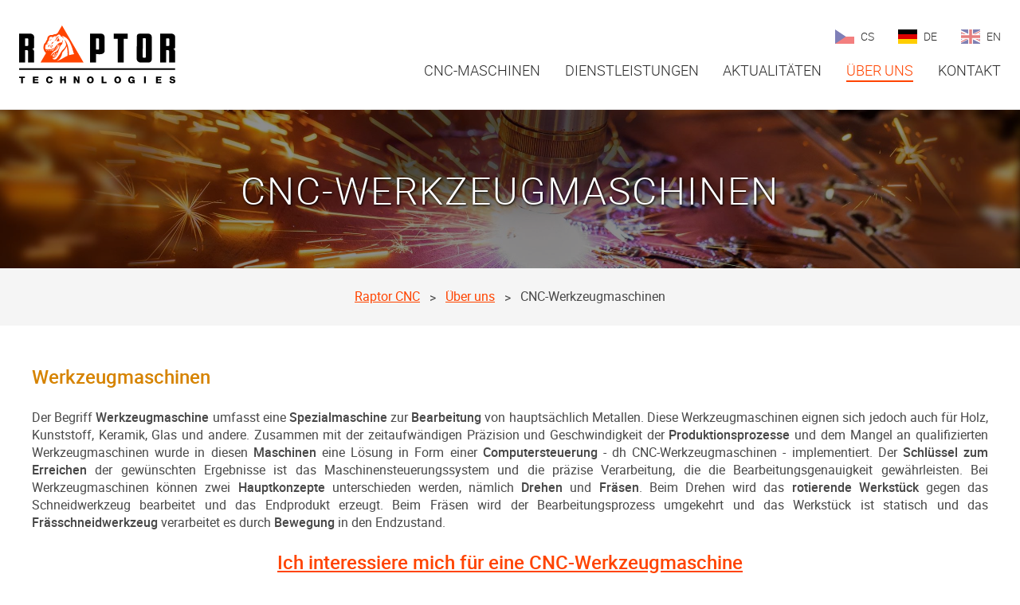

--- FILE ---
content_type: text/html; charset=utf-8
request_url: https://www.raptor-cnc.com/de/cnc-werkzeugmaschinen.html
body_size: 6862
content:
<!DOCTYPE html>
<html lang="de" prefix="og: http://ogp.me/ns#" class="no-js">

  <head>

    <title>CNC-Werkzeugmaschinen | Raptor CNC</title>

    <link rel="dns-prefetch" href="https://www.raptor-cnc.com/">
    <link rel="dns-prefetch" href="//ajax.googleapis.com">
    <link rel="dns-prefetch" href="//cdn.skymedia.cz">

    <meta name="viewport" content="width=device-width, initial-scale=1">
    <meta name="format-detection" content="telephone=no">
    <meta name="author" content="SKY Media s.r.o. [www.skymedia.cz]; e-mail: info@skymedia.cz">
    <meta name="copyright" content="Raptor Technologies s.r.o. [www.raptor-cnc.com]; e-mail: info@raptor-cnc.com">
    <meta name="robots" content="all,follow">
    <meta name="googlebot" content="index,follow,snippet,archive">
    <meta name="keywords" content="Werkzeugmaschinen, Metallbearbeitungsmaschinen, Holzbearbeitungsmaschinen, Kunststoffmaschinen, Aluminiummaschinen, Drehmaschinen, Fräsmaschinen">
    <meta name="description" content="CNC-Werkzeugmaschinen sind in der heutigen Zeit sehr beliebt und kein Wunder. Sie sind in der Lage, Produkte aller möglichen Formen und nahezu aller erdenklichen Größen herzustellen.">
    <meta name="generator" content="SKY:CMS">
    <meta property="og:site_name" content="Raptor CNC">
    <meta property="og:title" content="CNC-Werkzeugmaschinen">
    <meta property="og:description" content="CNC-Werkzeugmaschinen sind in der heutigen Zeit sehr beliebt und kein Wunder. Sie sind in der Lage, Produkte aller möglichen Formen und nahezu aller erdenklichen Größen herzustellen.">
    <meta property="og:type" content="article">
    <meta property="og:url" content="https://www.raptor-cnc.com/de/cnc-werkzeugmaschinen.html">
    <meta property="og:image" content="https://www.raptor-cnc.com/site-logo.png">

    <style>
      header,nav{display:block}body,h1,h2,ol,p,ul{margin:0;padding:0}a{background-color:transparent;-webkit-text-decoration-skip:objects;text-decoration:underline;word-wrap:break-word;color:#f40}em{font-style:italic}html{font-size:100%;-ms-overflow-style:scrollbar;-ms-text-size-adjust:100%;-webkit-text-size-adjust:100%;background:#fff}img{border:none;display:inline-block;height:auto;max-width:100%;vertical-align:middle}ol li{list-style-type:decimal}::-webkit-input-placeholder{color:inherit}::-moz-placeholder{color:inherit;opacity:1}:-ms-input-placeholder{color:inherit}h1,h2,ol,p,ul{margin-bottom:1.4375rem}body{color:#474747}li{margin-left:1.4375rem;list-style-position:inside}.sr-only{display:none!important}h1,h2{font-weight:300}.homepage h2,aside h2,h1{font-size:2rem;font-weight:300;letter-spacing:2px;line-height:1.22223;text-transform:uppercase;word-spacing:4px}h2{line-height:1.33334;font-size:1.75rem}@media only screen and (max-width:48em){.homepage h2,aside h2,h1{font-size:1.625rem}h2{font-size:1.375rem}}ul li{list-style-type:square}.container{box-sizing:border-box;padding:3rem 1.5rem;width:100%}.inner-container{margin:0 auto;max-width:75rem;padding:0;text-align:center;width:100%}.homepage .inner-container h2,aside .inner-container h2{color:#000;display:inline-block;margin-bottom:3rem}.homepage .inner-container h2:after,aside .inner-container h2:after{border-top:2px solid;color:#f40;content:'';display:block;margin:.5rem 0 0 -15%;margin-left:calc(-3rem);width:130%;width:calc(100% + 6rem)}.content{clear:both;margin-bottom:-1.4375rem;text-align:left}@media only screen and (max-width:28.75em){.content{text-align:justify}}.button{display:block;margin:auto auto 0;text-align:center}.content .button{margin-bottom:1.4375rem;margin-top:3rem}.button a{background-color:#f40;color:#fff;display:inline-block;font-size:1rem;font-weight:400;line-height:1.33334;margin:0;padding:.8375em 2.5em;text-decoration:none}.homepage .coloured .inner-container h2,aside .coloured .inner-container h2{color:#fff}.homepage .coloured.semi .inner-container h2:after,aside .coloured.semi .inner-container h2:after{border-color:#000}.page-header .header{background:#fff;border-bottom:1px solid #e5e5e5;padding-bottom:2rem;padding-top:2rem;position:fixed;z-index:2}.page-header .header .inner-container{display:table;max-width:100rem}.site-logo{display:table-cell;position:relative;vertical-align:middle;z-index:3}.site-logo p{line-height:1;margin:0}.site-logo a{display:block;max-width:100%;overflow:hidden;position:relative;text-align:left;text-decoration:none;width:196px}@media only screen and (max-width:70em){.site-logo a{width:148px}}@media only screen and (max-width:60em){.page-header .header{padding-bottom:1rem;padding-top:1rem}.page-header .header .inner-container{position:relative}.page-header .header .inner-container:after{background:#fff;bottom:-1rem;content:'';left:-1.5rem;position:absolute;right:-1.5rem;top:-1rem;z-index:2}.site-logo a{width:119px}}.main-menu{display:table-cell;font-size:1.125rem;font-weight:300;line-height:1;text-align:right;text-transform:uppercase;vertical-align:middle;width:100%}.main-menu a{color:#2a2a2a;text-decoration:none}.main-menu-button{display:none;line-height:25px;margin-bottom:0;outline:0;position:relative;z-index:3}.main-menu-button a{border:0;display:block;padding:0 0 0 2.5rem;position:relative;text-decoration:none}.main-menu-button span{background:#f40;border-radius:4px;content:'';display:block;height:5px;left:0;opacity:1;position:absolute;transform:rotate(0);transform-origin:right center;width:30px}.main-menu-button span:nth-child(1){top:0}.main-menu-button span:nth-child(2){top:10px;transform-origin:left center}.main-menu-button span:nth-child(3){top:20px}.main-menu ol{margin-bottom:0}.main-menu li{display:inline-block;margin:0}.main-menu li+li{margin-left:1.675rem}.main-menu li a{display:inline-block;position:relative}.languages{font-size:.875rem;margin-bottom:1.5rem}.languages li a:before{content:'';display:inline-block;height:18px;margin-right:.5rem;margin-top:-2px;vertical-align:middle;width:24px}.languages a:not(.active):before{opacity:.5}.menu li a:after{border-bottom:2px solid;bottom:-.375rem;content:'';left:0;opacity:0;position:absolute;width:100%}@media only screen and (max-width:60em){.main-menu{font-weight:400}.main-menu-button{display:inline-block}.main-menu .holder{align-content:center;align-items:center;background:#f40;box-sizing:border-box;display:block;display:flex;flex-direction:column;justify-content:center;left:-1.5rem;padding:134px 1.5rem 1.5rem;position:absolute;right:-1.5rem;top:-2rem;text-align:center;transform:translateY(-100%);z-index:2}.main-menu li a{color:#fff}.languages{margin-bottom:0;margin-top:1.5rem;order:2}.menu li{display:block;margin:1.5rem!important;text-align:center}}.perex{background-color:#000;color:#fff;display:table;min-height:100vh;padding-bottom:0;padding-top:140px;position:relative}.perex:after{background:rgba(0,0,0,.25);content:'';height:100%;left:0;position:absolute;top:0;width:100%}.perex .inner-container{display:table-cell;vertical-align:middle}.perex .content{font-size:1.25rem;margin:0 auto;max-width:70rem;padding:7.5rem 0;position:relative;text-align:center;z-index:1}.perex h1{font-size:3rem;line-height:1.11112;margin-bottom:4.5rem;text-shadow:1px 1px 3px #000}.perex .button{margin-bottom:6rem;margin-top:5rem}.perex .button a{font-size:inherit;position:relative}.perex .button a:after{animation:2.5s linear infinite up-n-down;bottom:-6rem;content:'';height:52px;left:50%;margin-left:-30px;position:absolute;width:60px}@keyframes up-n-down{0%,100%,20%,50%,80%{transform:translateY(0)}40%{transform:translateY(-1rem)}60%{transform:translateY(-.5rem)}}@media only screen and (max-width:70em){.perex{padding-top:120px}}@media only screen and (max-width:60em){.perex{padding-top:78px}.perex h1{margin-bottom:2.5rem}.perex .button{margin-top:3rem}}@media only screen and (max-width:48em){.perex h1{font-size:2.375rem}}@media only screen and (max-height:40em){.perex .content{padding:4.5rem 0}}@media only screen and (max-width:28.75em){.perex .content{font-size:1.125rem}.perex h1{font-size:2rem}}
    </style>
    <script id="async-loader">
      !function(e){"use strict";var n=function(n,t,o){function i(e){return a.body?e():void setTimeout(function(){i(e)})}function r(){l.addEventListener&&l.removeEventListener("load",r),l.media=o||"all"}var d,a=e.document,l=a.createElement("link");if(t)d=t;else{var s=(a.body||a.getElementsByTagName("head")[0]).childNodes;d=s[s.length-1]}var f=a.styleSheets;l.rel="stylesheet",l.href=n,l.media="only x",i(function(){d.parentNode.insertBefore(l,t?d:d.nextSibling)});var u=function(e){for(var n=l.href,t=f.length;t--;)if(f[t].href===n)return e();setTimeout(function(){u(e)})};return l.addEventListener&&l.addEventListener("load",r),l.onloadcssdefined=u,u(r),l};"undefined"!=typeof exports?exports.loadCSS=n:e.loadCSS=n}("undefined"!=typeof global?global:this);
      loadCSS('https://www.raptor-cnc.com/_css/_www/build.css', '', 'screen');
      loadCSS('https://www.raptor-cnc.com/_css/_www/print.css', '', 'print');
      document.cookie ='raptorcnccomAsyncLoader=1617368835; expires='+(new Date(new Date().getTime() + 2592000000)).toGMTString()+'; path=/'
    </script>
    <noscript>
      <link rel="stylesheet" href="https://www.raptor-cnc.com/_css/_www/build.css" media="screen">
      <link rel="stylesheet" href="https://www.raptor-cnc.com/_css/_www/print.css" media="print">
    </noscript>
    <script>
      WebFontConfig = {
        custom: { families: [ 'Roboto' ] },
        active:function(){document.cookie ='raptorcnccomWebFontLoader=1508143132; expires='+(new Date(new Date().getTime() + 2592000000)).toGMTString()+'; path=/'}
      };
      (function(d){var wf=d.createElement('script'),s=d.scripts[0];wf.src='https://ajax.googleapis.com/ajax/libs/webfont/1/webfont.js';wf.async = true;s.parentNode.insertBefore(wf,s);})(document);
    </script>
    <script>
      ga=function(){ ga.q.push(arguments) }; ga.q=[];ga.l=+new Date;
      ga('create', 'UA-140684777-1', { 'cookieDomain': 'www.raptor-cnc.com' }); ga('send', 'pageview');
    </script>
    <script src="//cdn.skymedia.cz/ga/www.google-analytics.com/analytics.js" async defer></script>

    <link rel="canonical" href="https://www.raptor-cnc.com/de/cnc-werkzeugmaschinen.html">

    <link rel="apple-touch-icon" sizes="180x180" href="https://www.raptor-cnc.com/favicons/apple-touch-icon.png">
    <link rel="icon" type="image/png" href="https://www.raptor-cnc.com/favicons/favicon-32x32.png" sizes="32x32">
    <link rel="icon" type="image/png" href="https://www.raptor-cnc.com/favicons/favicon-16x16.png" sizes="16x16">
    <link rel="manifest" href="https://www.raptor-cnc.com/favicons/manifest.json">
    <link rel="mask-icon" href="https://www.raptor-cnc.com/favicons/safari-pinned-tab.svg" color="#ff4400">
    <link rel="shortcut icon" href="https://www.raptor-cnc.com/favicon.ico">
    <meta name="apple-mobile-web-app-title" content="raptor-cnc.com">
    <meta name="application-name" content="raptor-cnc.com">
    <meta name="msapplication-config" content="https://www.raptor-cnc.com/favicons/browserconfig.xml">
    <meta name="theme-color" content="#ff4400">

  </head>

  <body class="page">

    <!-- page header - start -->
    <header class="page-header">

      <!-- header - start -->
      <div class="container header">

        <div class="inner-container">

          <!-- logo - start -->
          <div class="site-logo">
            <p><a href="https://www.raptor-cnc.com/de/" title="Raptor CNC"><img src="https://www.raptor-cnc.com/_layout/_www/logo.svg" alt="Raptor CNC" width="300" height="112"></a></p>
          </div>
          <!-- logo - end -->

          <!-- main menu - start -->
          <nav class="main-menu">

            <p class="sr-only">Main menu</p>

            <p class="main-menu-button"><a href="#" title="Zobrazit menu">Menu<span></span><span></span><span></span></a></p>

            <div class="holder">

            <ul class="languages">
              <li class="cs"><a href="https://www.raptor-cnc.com/cnc-obrabeci-stroje.html" title="Česky">cs</a></li>
              <li class="de"><a class="active" href="https://www.raptor-cnc.com/de/cnc-werkzeugmaschinen.html" title="Deutsch">de</a></li>
              <li class="en"><a href="https://www.raptor-cnc.com/en/cnc-machine-tools.html" title="English">en</a></li>
            </ul>

            <ol class="menu">
              <li><a href="https://www.raptor-cnc.com/de/cnc-maschinen.html" title="CNC-Maschinen">CNC-Maschinen</a></li>
              <li><a href="https://www.raptor-cnc.com/de/dienstleistungen.html" title="Dienstleistungen">Dienstleistungen</a></li>
              <li><a href="https://www.raptor-cnc.com/de/aktualitaten.html" title="Aktualitäten">Aktualitäten</a></li>
              <li class="active"><a href="https://www.raptor-cnc.com/de/uber-uns.html" title="Über uns">Über uns</a></li>
              <li><a href="https://www.raptor-cnc.com/de/kontakt.html" title="Kontakt">Kontakt</a></li>
            </ol>

            </div>

          </nav>
          <!-- main menu - end -->

        </div>

      </div>
      <!-- header - end -->

    </header>
    <!-- page header - end -->

    <!-- page content - start -->
    <main>

      <!-- main content - start -->
      <article class="page-content">

        <!-- perex - start -->
        <div class="container perex">

          <div class="inner-container">

            <div class="content">

              <h1>CNC-Werkzeugmaschinen</h1>

            </div>

          </div>

        </div>
        <!-- perex - end -->

        <!-- navigation - start -->
        <div class="container navigation">

          <ul class="inner-container">
            <li><a href="https://www.raptor-cnc.com/de/" title="Raptor CNC">Raptor CNC</a></li>
            <li><a href="https://www.raptor-cnc.com/de/uber-uns.html" title="Über uns">Über uns</a></li>
            <li>CNC-Werkzeugmaschinen</li>
          </ul>

        </div>
        <!-- navigation - end -->

        <!-- page content - start -->
        <div class="container">

          <div class="inner-container">

            <!-- content - start -->
            <div class="content">

              <h3 style="text-align: left;"><strong>Werkzeugmaschinen</strong></h3>
              <p style="text-align: justify;">Der Begriff <strong>Werkzeugmaschine</strong> umfasst eine <strong>Spezialmaschine</strong> zur <strong>Bearbeitung</strong> von hauptsächlich Metallen. Diese Werkzeugmaschinen eignen sich jedoch auch für Holz, Kunststoff, Keramik, Glas und andere. Zusammen mit der
              zeitaufwändigen Präzision und Geschwindigkeit der <strong>Produktionsprozesse</strong> und dem Mangel an qualifizierten Werkzeugmaschinen wurde in diesen <strong>Maschinen</strong> eine Lösung in Form einer <strong>Computersteuerung</strong> - dh CNC-Werkzeugmaschinen - implementiert. Der
              <strong>Schlüssel zum Erreichen</strong> der gewünschten Ergebnisse ist das Maschinensteuerungssystem und die präzise Verarbeitung, die die Bearbeitungsgenauigkeit gewährleisten. Bei Werkzeugmaschinen können zwei <strong>Hauptkonzepte</strong> unterschieden werden, nämlich
              <strong>Drehen</strong> und <strong>Fräsen</strong>. Beim Drehen wird das <strong>rotierende Werkstück</strong> gegen das Schneidwerkzeug bearbeitet und das Endprodukt erzeugt. Beim Fräsen wird der Bearbeitungsprozess umgekehrt und das Werkstück ist statisch und das<strong>
              Frässchneidwerkzeug</strong> verarbeitet es durch <strong>Bewegung</strong> in den Endzustand.</p>
              <h3 style="text-align: center;"><strong><a title="Anfrage" href="https://www.raptor-cnc.com/de/kontakt.html">Ich interessiere mich für eine CNC-Werkzeugmaschine</a></strong></h3>
              <h3 style="text-align: left;"><strong>Drehmaschinen und Fräsmaschinen</strong></h3>
              <p style="text-align: justify;"><strong>Drehwerkzeugmaschinen</strong> können als <a title="CNC-Drehmaschine" href="https://www.raptor-cnc.com/de/cnc-drehmaschine.html">CNC-Drehmaschine</a>, Langdrehmaschine, CNC-Drehzentrum, <strong>Mehrspindeldrehmaschinen</strong>, CNC-Multifunktionsdrehmaschine
              und als Bearbeitungszentrum in komplexeren Konstruktionen bezeichnet werden. In solchen Fällen können CNC-Werkzeugmaschinen gleichzeitig drehen und fräsen. <strong>Das Werkstück</strong> wird mit einem Spannfutter an der <strong>Drehmaschine</strong> festgeklemmt, das zur leichteren
              <strong>Handhabung hydraulisch</strong> sein kann. Gegen das Spannfutter befindet sich ein sogenannter Reitstock, der als Stütze für das Werkstück dient. Das gesponnene Material wird mit einem <strong>Schneidwerkzeug</strong> bearbeitet. Die Werkzeuge können austauschbare
              <strong>Trenneinsätze</strong> haben. CNC-Drehmaschinen können Metall- oder Holzbearbeitungen sein.</p>
              <p><a title="CNC-Drehmaschine" href="https://www.raptor-cnc.com/de/cnc-drehmaschine.html"><img style="display: block; margin-left: auto; margin-right: auto;" src="https://storage.raptor-cnc.com/attachments/large/013b52b0cdb0ce878fc89b359a7fd84c.jpg" alt="CNC Drehmaschinen Raptor" width="500"
              height="343" /></a></p>
              <p style="text-align: justify;"><strong>Fräsmaschinen</strong> werden am häufigsten als <a title="CNC-Fräsmaschine" href="https://www.raptor-cnc.com/de/cnc-frasmaschine.html">CNC-Fräsmaschine</a>, CNC-Vertikal- oder Horizontalfräsmaschine, CNC-Horizontal-, aber auch<strong>
              Vertikalmitte</strong>, CNC-Horizontalbohrmaschine und wiederum für komplexe <strong>Mehrzweckgeräte</strong> verwendet, die Mehrzweckgeräte sind, und wir können sie daher CNC-Bearbeitungszentren nennen. Zwischen der Fräsmaschine und der Fräsmaschine kommt es häufig zu Verwechslungen von
              Begriffen. Eine Fräsmaschine ist eine <strong>Bezeichnung</strong> für eine Werkzeugmaschine und eine Fräsmaschine ist der Name eines zum <strong>Fräsen</strong> geeigneten Werkzeugs. Die CNC-Fräsmaschine arbeitet nach dem entgegengesetzten Prinzip wie die Drehmaschine. Das Werkstück wird fest
              auf die Arbeitsflächen der Fräsmaschine geklemmt und das Schneidwerkzeug von der Maschine relativ zum Werkstück positioniert. <strong>CNC-Fräsmaschinen</strong> können in der <strong>Grundkonfiguration</strong> dreiachsig sein. Sie haben mehr Achsen für die <strong>Bearbeitung</strong> des
              gesamten Werkstücks in einer Vorrichtung, und jetzt sind fünfachsige CNC-Fräsmaschinen sehr beliebt. Sie können auch verschiedene <strong>Materialien</strong> wie Metalle (Stahl, Aluminium, Kupfer, Messing) oder <strong>Kunststoffe</strong> und Glas fräsen.</p>
              <p><a title="CNC-FRÄSMASCHINE" href="https://www.raptor-cnc.com/de/cnc-frasmaschine.html"><img style="display: block; margin-left: auto; margin-right: auto;" src="https://storage.raptor-cnc.com/attachments/large/abba6ed88139d9af4763bef453462d69.jpg" alt="CNC FRÄSER" width="400" height="378"
              /></a></p>
              <h3 style="text-align: left;"><strong>Bearbeitungszentren</strong></h3>
              <p style="text-align: justify;">Wir können <strong>komplexe</strong> vier- und mehrachsige Werkzeugmaschinen als <strong>Bearbeitungszentren</strong> betrachten, die mehrere Vorgänge gleichzeitig ausführen und mögliches Fräsen mit Drehen kombinieren können. Die meisten dieser <a
              title="CNC-Maschinen" href="https://www.raptor-cnc.com/de/cnc-maschinen.html">CNC-Maschinen</a> sind mit automatischen Werkzeugwechslern ausgestattet, um Eingriffe des Bedieners zu minimieren. Je nach Position des <strong>Werkstücks</strong> können die Bearbeitungszentren <strong>vertikal oder
              horizontal</strong> sein. Dank der Verwendung mehrerer <strong>Achsen</strong> ist es bereits möglich, <strong>Produkte aller Formen</strong> oder Größen im Bearbeitungszentrum herzustellen.</p>
              <p style="text-align: justify;">Wenn Sie sich für eine der <strong>CNC-Werkzeugmaschinen</strong> entscheiden, können wir Sie anhand Ihrer Anforderungen und Ihrer Anwendung beraten. Wir empfehlen eine geeignete Maschine und erstellen für Sie ein Preisangebot mit sämtlichem
              <strong>erforderlichen</strong> Zubehör. Zögern Sie nicht, uns jederzeit zu <a title="Kontakt" href="https://www.raptor-cnc.com/de/kontakt.html">kontaktieren</a>. Wir sind ein <strong>tschechischer Hersteller</strong> und beschäftigen uns mit der Entwicklung, Produktion und dem
              <strong>Verkauf</strong> von Werkzeugmaschinen auf Bestellung.</p>
              <p style="text-align: center;"><em><strong>Raptor Technologies</strong></em></p>

            </div>
            <!-- content - end -->

          </div>

        </div>
        <!-- page content - end -->

      </article>
      <!-- main content - end -->

      <!-- side content - start -->
      <aside>

        <!-- contacts - start -->
        <div class="container coloured semi contacts">

          <section class="inner-container">

            <h2 class="sr-only">Kontakty</h2>

            <div class="items vcard">

              <div class="item adr">
                <p class="org">Raptor Technologies s.r.o.</p>
                <p class="street-address">Chýnovská 2989</p>
                <p class="postal-code">390 02</p>
                <p class="locality">Tábor</p>
                <p class="country-name">Tschechische Republik</p>
              </div>

              <div class="item email">
                <p class="email"><a href="mailto:info@raptor-cnc.com" title="info@raptor-cnc.com" class="value">info@raptor-cnc.com</a></p>
              </div>

              <div class="item phone">
                <p class="tel"><span class="value">+420</span>&nbsp;<span class="value">777</span>&nbsp;<span class="value">210</span>&nbsp;<span class="value">149</span></p>
              </div>

            </div>

          </section>

        </div>
        <!-- contacts - end -->

        <!-- location - start -->
        <div class="location">
          <div id="map"></div>
        </div>
        <!-- location - end -->

      </aside>
      <!-- side content - end -->

    </main>
    <!-- page content - end -->

    <!-- page footer - start -->
    <footer class="container page-footer">

      <div class="inner-container">
        <p class="social-links">
          <a href="https://www.facebook.com/raptorcnc/" title="Facebook"><img src="https://www.raptor-cnc.com/_layout/_www/ico-facebook.svg" width="60" height="60" alt="Facebook"></a>
          <a href="https://www.instagram.com/raptortechnologiescz/" title="Instagram"><img src="https://www.raptor-cnc.com/_layout/_www/ico-instagram.svg" width="60" height="60" alt="Instagram"></a>
          <a href="https://www.twitter.com/raptor_cnc/" title="Twitter"><img src="https://www.raptor-cnc.com/_layout/_www/ico-twitter.svg" width="60" height="60" alt="Twitter"></a>
          <a href="https://www.youtube.com/channel/UCs0uDaqWuNFY1slVCPNyiTw" title="YouTube"><img src="https://www.raptor-cnc.com/_layout/_www/ico-youtube.svg" width="60" height="60" alt="YouTube"></a>
        </p>
        <p class="copyright">&copy; 2026 Raptor Technologies s.r.o.</p>
        <p class="created-by">Geschaffen durch <a href="http://www.skymedia.cz" title="SKY Media - tvorba www stránek &amp; SEO">SKY Media</a></p>
      </div>

    </footer>
    <!-- page footer - end -->

    <script src="https://www.raptor-cnc.com/_scripts/_js/build.v1592292777.js?l=de" async></script>

  </body>

</html>

--- FILE ---
content_type: text/css; charset=utf-8
request_url: https://www.raptor-cnc.com/_css/_www/build.css
body_size: 8572
content:
article,aside,details,figcaption,figure,footer,header,hgroup,main,menu,nav,section,summary{display:block}audio,canvas,label,progress,video{display:inline-block}[hidden],template{display:none}[tabindex='-1']:focus{outline:0!important}body,dl,fieldset,figure,form,h1,h2,h3,h4,h5,h6,hr,iframe,legend,object,ol,p,ul{margin:0;padding:0}a{background-color:transparent;-webkit-text-decoration-skip:objects;text-decoration:underline;word-wrap:break-word;color:#f40}a:active,a:hover{outline-width:0}abbr{cursor:help}audio:not([controls]){display:none;height:0}a:focus{outline:dotted thin}b,strong{font-weight:600}blockquote,q{quotes:none}blockquote:after,blockquote:before,q:after,q:before{content:'';content:none}cite,em,i,q{font-style:italic}code,kbd,pre,samp{font-family:monospace,monospace;font-size:1em}html{font-size:100%;-ms-overflow-style:scrollbar;-ms-text-size-adjust:100%;-webkit-tap-highlight-color:transparent;-webkit-text-size-adjust:100%;background:#fff}hr{border:none;box-sizing:content-box;height:1px;margin-top:1.4375rem;background:#d2d2d2;color:#d2d2d2}iframe,img,object{border:none}ins{text-decoration:none}ol li{list-style-type:decimal}li ol,li ul{margin-bottom:0}pre{font-family:monospace;margin-top:0;white-space:pre;white-space:pre-wrap;word-wrap:break-word}progress{display:inline-block;vertical-align:baseline}sub,sup{font-size:75%;line-height:0;position:relative;vertical-align:baseline}sub{bottom:-.25em}sup{top:-.5em}svg:not(:root){overflow:hidden}::-webkit-input-placeholder{color:inherit}::-moz-placeholder{color:inherit;opacity:1}:-ms-input-placeholder{color:inherit}fieldset{border:none;min-width:0}input{box-shadow:none}button,input,label,optgroup,select,textarea{color:inherit;font:inherit;margin:0}button,input,label,select,textarea{font-size:100%;line-height:inherit;vertical-align:top}button{overflow:visible}button,input[type=button],input[type=reset],input[type=submit]{-webkit-appearance:button}button,input[type=button],input[type=reset],input[type=submit]{cursor:pointer;outline:0}button[disabled],input[disabled]{cursor:default}button::-moz-focus-inner,input::-moz-focus-inner{border:0;padding:0}input[type=button],input[type=color],input[type=date],input[type=datetime-local],input[type=datetime],input[type=email],input[type=file],input[type=month],input[type=number],input[type=password],input[type=range],input[type=reset],input[type=search],input[type=submit],input[type=tel],input[type=text],input[type=time],input[type=url],input[type=week],select,textarea{box-sizing:border-box;outline:0}input[type=checkbox],input[type=radio]{padding:0;vertical-align:baseline}input[type=date],input[type=datetime-local],input[type=month],input[type=time]{-webkit-appearance:listbox}input[type=file]::-webkit-file-upload-button{-webkit-appearance:button;font:inherit}input[type=number]::-webkit-inner-spin-button,input[type=number]::-webkit-outer-spin-button{height:auto}input[type=search]{outline-offset:-2px}label[for]{cursor:pointer}optgroup,table caption,table th{font-weight:700}textarea{line-height:normal;overflow:auto;resize:vertical}table{border-collapse:collapse;border-spacing:0;margin:0;width:100%}table caption,table td,table th{background:0 0;text-align:left;vertical-align:top}table caption{margin:0}address,dl,fieldset,figure,h1,h2,h3,h4,hr:not(.separator),legend,ol,p,pre,table,ul{margin-bottom:1.4375rem}blockquote{margin:1.4375rem 0 1.4375rem 1em;border-left:.375em solid #d2d2d2;padding:.5em 1em}blockquote p:last-child{margin-bottom:0}body{color:#474747}a:hover{text-decoration:none}blockquote:before{color:#d2d2d2;content:"\201C";font-family:serif;font-size:4em;line-height:.1em;margin-right:.25em;vertical-align:-.4em}blockquote p:first-child{display:inline}blockquote p:first-child+p{margin-top:1.4375rem}img{display:inline-block;height:auto;max-width:100%;vertical-align:middle}.figure>.holder,.figure>a,figure>.holder,figure>a{display:block;height:100%;overflow:hidden;position:relative}.figure.squared>.holder,.figure.squared>a,figure.squared>.holder,figure.squared>a{height:0;padding-bottom:100%}.figure img,figure img{width:100%}.figure.squared img,figure.squared img{left:0;position:absolute;top:0}.figure.centered img,figure.centered img{bottom:-100%;left:-100%;margin:auto;position:absolute;right:-100%;top:-100%}.figure.centered-h img,.figure.centered-v img,figure.centered-h img,figure.centered-v img{margin:auto;position:absolute}.figure.centered-h img,figure.centered-h img{left:-100%;right:-100%}.figure.centered-v img,figure.centered-v img{bottom:-100%;top:-100%}.figure.cover img,figure.cover img{height:100%;max-height:none;max-width:none;position:absolute;width:auto}.figure.cover img.portrait,figure.cover img.portrait{height:auto;width:100%}caption,td,th{padding:.5em}caption{border-bottom:3px solid;font-size:1.25rem;text-align:center}dd,li{margin-left:1.4375rem}legend{border:0;display:block;font-weight:300;font-size:1.375rem;line-height:1.445}hr.separator{background:0 0;color:none;margin-top:-1px}.sr-only{display:none!important}svg.hidden{height:0;left:0;position:absolute;top:0;width:0;z-index:-1}body.fancybox-active{overflow:hidden}body.fancybox-iosfix{position:fixed;left:0;right:0}.fancybox-is-hidden{position:absolute;top:-9999px;left:-9999px;visibility:hidden}.fancybox-container{position:fixed;top:0;left:0;width:100%;height:100%;z-index:99992;-webkit-tap-highlight-color:transparent;-webkit-backface-visibility:hidden;backface-visibility:hidden;transform:translateZ(0);font-family:-apple-system,BlinkMacSystemFont,"Segoe UI",Roboto,"Helvetica Neue",Arial,sans-serif,"Apple Color Emoji","Segoe UI Emoji","Segoe UI Symbol"}.fancybox-bg,.fancybox-inner,.fancybox-outer,.fancybox-stage{position:absolute;top:0;right:0;bottom:0;left:0}.fancybox-outer{overflow-y:auto;-webkit-overflow-scrolling:touch}.fancybox-bg{background:#1e1e1e;opacity:0;transition-duration:inherit;transition-property:opacity;transition-timing-function:cubic-bezier(.47,0,.74,.71)}.fancybox-is-open .fancybox-bg{opacity:.87;transition-timing-function:cubic-bezier(.22,.61,.36,1)}.fancybox-caption-wrap,.fancybox-infobar,.fancybox-toolbar{position:absolute;direction:ltr;z-index:99997;opacity:0;visibility:hidden;transition:opacity .25s,visibility .25s linear;box-sizing:border-box}.fancybox-show-caption .fancybox-caption-wrap,.fancybox-show-infobar .fancybox-infobar,.fancybox-show-toolbar .fancybox-toolbar{opacity:1;visibility:visible;transition:opacity .25s,visibility}.fancybox-infobar{top:0;left:0;font-size:13px;padding:0 10px;height:44px;min-width:44px;line-height:44px;color:#ccc;text-align:center;pointer-events:none;-webkit-user-select:none;-moz-user-select:none;-ms-user-select:none;user-select:none;-webkit-touch-callout:none;-webkit-tap-highlight-color:transparent;-webkit-font-smoothing:subpixel-antialiased;mix-blend-mode:exclusion}.fancybox-toolbar{top:0;right:0;margin:0;padding:0}.fancybox-stage{overflow:hidden;direction:ltr;z-index:99994;-webkit-transform:translate3d(0,0,0)}.fancybox-is-closing .fancybox-stage{overflow:visible}.fancybox-slide{position:absolute;top:0;left:0;width:100%;height:100%;margin:0;padding:0;overflow:auto;outline:0;white-space:normal;box-sizing:border-box;text-align:center;z-index:99994;-webkit-overflow-scrolling:touch;display:none;-webkit-backface-visibility:hidden;backface-visibility:hidden;transition-property:transform,opacity}.fancybox-slide:before{content:'';display:inline-block;vertical-align:middle;height:100%;width:0}.fancybox-is-sliding .fancybox-slide,.fancybox-slide--current,.fancybox-slide--next,.fancybox-slide--previous{display:block}.fancybox-slide--image{overflow:visible}.fancybox-slide--image:before{display:none}.fancybox-slide--video .fancybox-content,.fancybox-slide--video iframe{background:#000}.fancybox-slide--map .fancybox-content,.fancybox-slide--map iframe{background:#e5e3df}.fancybox-slide--next{z-index:99995}.fancybox-slide>*{display:inline-block;position:relative;padding:24px;margin:44px 0;border-width:0;vertical-align:middle;text-align:left;background-color:#fff;overflow:auto;box-sizing:border-box}.fancybox-slide>base,.fancybox-slide>link,.fancybox-slide>meta,.fancybox-slide>script,.fancybox-slide>style,.fancybox-slide>title{display:none}.fancybox-slide .fancybox-image-wrap{position:absolute;top:0;left:0;margin:0;padding:0;border:0;z-index:99995;background:0 0/100% 100% no-repeat;cursor:default;overflow:visible;transform-origin:top left;-webkit-backface-visibility:hidden;backface-visibility:hidden;-webkit-user-select:none;-moz-user-select:none;-ms-user-select:none;user-select:none;transition-property:transform,opacity}.fancybox-can-zoomOut .fancybox-image-wrap{cursor:zoom-out}.fancybox-can-zoomIn .fancybox-image-wrap{cursor:zoom-in}.fancybox-can-drag .fancybox-image-wrap{cursor:-webkit-grab;cursor:grab}.fancybox-is-dragging .fancybox-image-wrap{cursor:-webkit-grabbing;cursor:grabbing}.fancybox-image,.fancybox-spaceball{position:absolute;top:0;left:0;width:100%;height:100%;margin:0;padding:0;border:0;max-width:none;max-height:none;-webkit-user-select:none;-moz-user-select:none;-ms-user-select:none;user-select:none}.fancybox-spaceball{z-index:1}.fancybox-slide--iframe .fancybox-content{padding:0;width:80%;height:80%;max-width:calc(100% - 100px);max-height:calc(100% - 88px);overflow:visible;background:#fff}.fancybox-iframe{display:block;margin:0;padding:0;border:0;width:100%;height:100%;background:#fff}.fancybox-error{margin:0;padding:40px;width:100%;max-width:380px;background:#fff;cursor:default}.fancybox-error p{margin:0;padding:0;color:#444;font-size:16px;line-height:20px}.fancybox-button{box-sizing:border-box;display:inline-block;vertical-align:top;width:44px;height:44px;margin:0;padding:10px;border:0;border-radius:0;background:rgba(30,30,30,.6);transition:color .3s;cursor:pointer;outline:0}.fancybox-button,.fancybox-button:link,.fancybox-button:visited{color:#ccc}.fancybox-button:focus,.fancybox-button:hover{color:#fff}.fancybox-button[disabled]{color:#ccc;cursor:default;opacity:.6}.fancybox-button svg{display:block;position:relative;overflow:visible;shape-rendering:geometricPrecision}.fancybox-button svg path{fill:currentColor;stroke:currentColor;stroke-linejoin:round;stroke-width:3}.fancybox-button--share svg path{stroke-width:1}.fancybox-button--pause svg path:nth-child(1),.fancybox-button--play svg path:nth-child(2){display:none}.fancybox-button--zoom svg path{fill:transparent}.fancybox-navigation{display:none}.fancybox-show-nav .fancybox-navigation{display:block}.fancybox-navigation button{position:absolute;top:50%;margin:-50px 0 0;z-index:99997;background:0 0;width:60px;height:100px;padding:17px}.fancybox-navigation button:before{content:"";position:absolute;top:30px;right:10px;width:40px;height:40px;background:rgba(30,30,30,.6)}.fancybox-navigation .fancybox-button--arrow_left{left:0}.fancybox-navigation .fancybox-button--arrow_right{right:0}.fancybox-close-small{position:absolute;top:0;right:0;width:40px;height:40px;padding:0;margin:0;border:0;border-radius:0;background:0 0;z-index:10;cursor:pointer}.fancybox-close-small:after{content:'×';position:absolute;font:300 22px/30px Arial,"Helvetica Neue",Helvetica,sans-serif;color:#888;text-align:center;border-radius:50%;background-color:transparent;transition:background-color .25s;box-sizing:border-box;z-index:2}.fancybox-close-small:focus{outline:0}.fancybox-close-small:focus:after{outline:#888 dotted 1px}.fancybox-close-small:hover:after{color:#555;background:#eee}.fancybox-slide--iframe .fancybox-close-small,.fancybox-slide--image .fancybox-close-small{top:0;right:-40px}.fancybox-slide--iframe .fancybox-close-small:after,.fancybox-slide--image .fancybox-close-small:after{font-size:35px;color:#aaa}.fancybox-slide--iframe .fancybox-close-small:hover:after,.fancybox-slide--image .fancybox-close-small:hover:after{color:#fff;background:0 0}.fancybox-is-scaling .fancybox-close-small,.fancybox-is-zoomable.fancybox-can-drag .fancybox-close-small{display:none}.fancybox-caption-wrap{bottom:0;left:0;right:0;padding:60px 2vw 0;background:linear-gradient(to bottom,transparent 0,rgba(0,0,0,.1) 20%,rgba(0,0,0,.2) 40%,rgba(0,0,0,.6) 80%,rgba(0,0,0,.8) 100%);pointer-events:none}.fancybox-caption{padding:30px 0;border-top:1px solid rgba(255,255,255,.4);font-size:14px;color:#fff;line-height:20px;-webkit-text-size-adjust:none}.fancybox-caption a,.fancybox-caption button,.fancybox-caption select{pointer-events:all;position:relative}.fancybox-caption a{color:#fff;text-decoration:underline}.fancybox-slide>.fancybox-loading{border:6px solid rgba(100,100,100,.4);border-top:6px solid rgba(255,255,255,.6);border-radius:100%;height:50px;width:50px;-webkit-animation:.8s linear infinite fancybox-rotate;animation:.8s linear infinite fancybox-rotate;background:0 0;position:absolute;top:50%;left:50%;margin-top:-30px;margin-left:-30px;z-index:99999}@-webkit-keyframes fancybox-rotate{from{transform:rotate(0)}to{transform:rotate(359deg)}}@keyframes fancybox-rotate{from{transform:rotate(0)}to{transform:rotate(359deg)}}.fancybox-animated{transition-timing-function:cubic-bezier(0,0,.25,1)}.fancybox-fx-slide.fancybox-slide--previous{transform:translate3d(-100%,0,0);opacity:0}.fancybox-fx-slide.fancybox-slide--next{transform:translate3d(100%,0,0);opacity:0}.fancybox-fx-slide.fancybox-slide--current{transform:translate3d(0,0,0);opacity:1}.fancybox-fx-fade.fancybox-slide--next,.fancybox-fx-fade.fancybox-slide--previous{opacity:0;transition-timing-function:cubic-bezier(.19,1,.22,1)}.fancybox-fx-fade.fancybox-slide--current{opacity:1}.fancybox-fx-zoom-in-out.fancybox-slide--previous{transform:scale3d(1.5,1.5,1.5);opacity:0}.fancybox-fx-zoom-in-out.fancybox-slide--next{transform:scale3d(.5,.5,.5);opacity:0}.fancybox-fx-zoom-in-out.fancybox-slide--current{transform:scale3d(1,1,1);opacity:1}.fancybox-fx-rotate.fancybox-slide--previous{transform:rotate(-360deg);opacity:0}.fancybox-fx-rotate.fancybox-slide--next{transform:rotate(360deg);opacity:0}.fancybox-fx-rotate.fancybox-slide--current{transform:rotate(0);opacity:1}.fancybox-fx-circular.fancybox-slide--previous{transform:scale3d(0,0,0) translate3d(-100%,0,0);opacity:0}.fancybox-fx-circular.fancybox-slide--next{transform:scale3d(0,0,0) translate3d(100%,0,0);opacity:0}.fancybox-fx-circular.fancybox-slide--current{transform:scale3d(1,1,1) translate3d(0,0,0);opacity:1}.fancybox-fx-tube.fancybox-slide--previous{transform:translate3d(-100%,0,0) scale(.1) skew(-10deg)}.fancybox-fx-tube.fancybox-slide--next{transform:translate3d(100%,0,0) scale(.1) skew(10deg)}.fancybox-fx-tube.fancybox-slide--current{transform:translate3d(0,0,0) scale(1)}.fancybox-share{padding:30px;border-radius:3px;background:#f4f4f4;max-width:90%;text-align:center}.fancybox-share h1{color:#222;margin:0 0 20px;font-size:35px;font-weight:700}.fancybox-share p{margin:0;padding:0}p.fancybox-share__links{margin-right:-10px}.fancybox-share__button{display:inline-block;text-decoration:none;margin:0 10px 10px 0;padding:0 15px;min-width:130px;border:0;border-radius:3px;background:#fff;white-space:nowrap;font-size:14px;font-weight:700;line-height:40px;-webkit-user-select:none;-moz-user-select:none;-ms-user-select:none;user-select:none;color:#fff;transition:.2s}.fancybox-share__button:hover{text-decoration:none}.fancybox-share__button--fb{background:#3b5998}.fancybox-share__button--fb:hover{background:#344e86}.fancybox-share__button--pt{background:#bd081d}.fancybox-share__button--pt:hover{background:#aa0719}.fancybox-share__button--tw{background:#1da1f2}.fancybox-share__button--tw:hover{background:#0d95e8}.fancybox-share__button svg{position:relative;top:-1px;width:25px;height:25px;margin-right:7px;vertical-align:middle}.fancybox-share__button svg path{fill:#fff}.fancybox-share__input{box-sizing:border-box;width:100%;margin:10px 0 0;padding:10px 15px;background:0 0;color:#5d5b5b;font-size:14px;outline:0;border:0;border-bottom:2px solid #d7d7d7}.fancybox-thumbs{display:none;position:absolute;top:0;bottom:0;right:0;width:212px;margin:0;padding:2px 2px 4px;-webkit-tap-highlight-color:transparent;-webkit-overflow-scrolling:touch;-ms-overflow-style:-ms-autohiding-scrollbar;box-sizing:border-box;z-index:99995}.fancybox-thumbs-x{overflow-y:hidden;overflow-x:auto}.fancybox-show-thumbs .fancybox-thumbs{display:block}.fancybox-show-thumbs .fancybox-inner{right:212px}.fancybox-thumbs>ul{list-style:none;position:relative;width:100%;height:100%;margin:0;padding:0;overflow-x:hidden;overflow-y:auto;font-size:0;white-space:nowrap}.fancybox-thumbs-x>ul{overflow:hidden}.fancybox-thumbs-y>ul::-webkit-scrollbar{width:7px}.fancybox-thumbs-y>ul::-webkit-scrollbar-track{background:#fff;border-radius:10px;box-shadow:inset 0 0 6px rgba(0,0,0,.3)}.fancybox-thumbs-y>ul::-webkit-scrollbar-thumb{background:#2a2a2a;border-radius:10px}.fancybox-thumbs>ul>li{float:left;overflow:hidden;padding:0;width:100px;height:75px;max-width:calc(50% - 4px);max-height:calc(100% - 8px);position:relative;cursor:pointer;outline:0;-webkit-tap-highlight-color:transparent;-webkit-backface-visibility:hidden;backface-visibility:hidden;box-sizing:border-box}li.fancybox-thumbs-loading{background:rgba(0,0,0,.1)}.fancybox-thumbs>ul>li>img{position:absolute;top:0;left:0;max-width:none;max-height:none;-webkit-touch-callout:none;-webkit-user-select:none;-moz-user-select:none;-ms-user-select:none;user-select:none}.fancybox-thumbs>ul>li:before{content:'';position:absolute;top:0;right:0;bottom:0;left:0;border:4px solid #4ea7f9;z-index:99991;opacity:0;transition:.2s cubic-bezier(.25,.46,.45,.94)}.fancybox-thumbs>ul>li.fancybox-thumbs-active:before{opacity:1}@media all and (max-width:800px){.fancybox-thumbs{width:110px}.fancybox-show-thumbs .fancybox-inner{right:110px}.fancybox-thumbs>ul>li{max-width:calc(100% - 10px)}}@font-face{font-family:Roboto;font-style:normal;font-weight:300;src:url(./../../_layout/_fonts/roboto-light-webfont.v1605888482784.woff2) format("woff2"),url(./../../_layout/_fonts/roboto-light-webfont.v1605888482783.woff) format("woff"),url(./../../_layout/_fonts/roboto-light-webfont.v1605888482782.ttf) format("truetype")}@font-face{font-family:Roboto;font-style:normal;font-weight:400;src:url(./../../_layout/_fonts/roboto-regular-webfont.v1605888482794.woff2) format("woff2"),url(./../../_layout/_fonts/roboto-regular-webfont.v1605888482793.woff) format("woff"),url(./../../_layout/_fonts/roboto-regular-webfont.v1605888482791.ttf) format("truetype")}@font-face{font-family:Roboto;font-style:normal;font-weight:700;src:url(./../../_layout/_fonts/roboto-medium-webfont.v1605888482789.woff2) format("woff2"),url(./../../_layout/_fonts/roboto-medium-webfont.v1605888482788.woff) format("woff"),url(./../../_layout/_fonts/roboto-medium-webfont.v1605888482787.ttf) format("truetype")}.wf-active body{font-family:Roboto,Arial,sans-serif}.menu-active body{overflow:hidden}small{font-size:70%}a:hover{color:#000}a[href^="tel:"]{white-space:nowrap}@media only screen and (min-width:30.001em){a[href^="tel:"]{color:inherit;cursor:default;text-decoration:none}}h1,h2,h3{font-weight:300}.homepage h2,aside h2,h1{font-size:2rem;font-weight:300;letter-spacing:2px;line-height:1.22223;text-transform:uppercase;word-spacing:4px}.inline h1{font-size:1.675rem}h2,h3{line-height:1.33334}h2{font-size:1.75rem}.inline h2{font-size:1.375rem}h3{color:#d68300;font-size:1.5rem;margin-bottom:1em}.inline h3{font-size:1.125rem}h4,h5,h6{font-size:1rem;font-weight:400}@media only screen and (max-width:48em){.homepage h2,aside h2,h1{font-size:1.625rem}h2{font-size:1.375rem}.inline h2{font-size:1.25rem}h3{color:#d68300;font-size:1.25rem}.inline h3{font-size:1rem}}.figure img,figure img{-webkit-backface-visibility:hidden;backface-visibility:hidden;transform:translateZ(0);transition:transform 125ms linear;z-index:1;overflow:hidden}.figure>.holder:hover img,.figure>a:hover img,figure>.holder:hover img,figure>a:hover img{transform:scale(1.05);z-index:2}ul li{list-style-type:square}li{list-style-position:inside}.inputs{margin:auto;max-width:40rem}.input{align-items:center;display:flex;flex-wrap:wrap;margin-bottom:.75rem}.input label{flex-basis:10rem;flex-grow:0;font-weight:700;margin:.25rem 1rem .25rem 0;text-align:left}.input.row label{flex-basis:100%;flex-grow:1}.input input,.input textarea{border:1px solid #c7c7c7;color:#000;padding:.5rem 1rem}.input input{flex-basis:auto;flex-grow:1}.input textarea{flex-basis:100%;flex-grow:1}.g-recaptcha{display:flex;justify-content:center;margin:0 auto .75rem}.container{box-sizing:border-box;padding:3rem 1.5rem;width:100%}main .container:not(.coloured):not(.perex):not(.navigation)+.container:not(.coloured):not(.navigation){border-top:1px solid #e5e5e5}.container.inline{max-width:90%;max-width:calc(100% - 3rem);width:auto}.inner-container{margin:0 auto;max-width:75rem;padding:0;text-align:center;width:100%}.page-content .inner-container:after{clear:both;content:"";display:table;width:100%}.homepage .inner-container h2,aside .inner-container h2{color:#000;display:inline-block;margin-bottom:3rem}.inline .inner-container h1{margin-bottom:1.75rem}.homepage .inner-container h2:after,aside .inner-container h2:after{border-top:2px solid;color:#f40;content:"";display:block;margin:.5rem 0 0 -15%;margin-left:calc(-3rem);width:130%;width:calc(100% + 6rem)}.inline .inner-container h1:after{border-width:1px;margin-top:.25rem}.content{clear:both;margin-bottom:-1.4375rem;text-align:left}.inline .content,.inline .content>:last-child{margin-bottom:0}.content iframe,.content object{display:block}.content h3{text-align:center}.content .date{color:#f40;font-weight:400}@media only screen and (max-width:28.75em){.content,.items .item p{text-align:justify}}.button,.buttons{display:block;margin:auto auto 0;text-align:center}.buttons{margin-bottom:-1rem}.content .button{margin-bottom:1.4375rem;margin-top:3rem}.content+.button,.content+.buttons{margin-top:4.4375rem}.button a,.buttons a,button{background-color:#f40;border:0;color:#fff;display:inline-block;font-size:1rem;font-weight:400;line-height:1.33334;margin:0;padding:.8375em 2.5em;text-decoration:none;transition:background 125ms,color 125ms}.buttons a,.buttons button{margin:0 .5rem 1rem}.button a:hover,.buttons a:hover,button:hover{background-color:#2a2a2a;color:#fff}.button .primary,.buttons .primary{font-size:1.75em;padding-bottom:1.25rem;padding-top:1.25rem}.items{font-size:0;margin:0 -1.5rem -3rem}.content+.items,.items+.items{border-top:1px solid #e5e5e5;padding-top:3rem}.content+.items{margin-top:4.0625rem}.items+.items{margin-top:3rem}.items .item{box-sizing:border-box;display:inline-block;font-size:1rem;margin:0 0 3rem;padding:0 1.5rem;vertical-align:top;width:33.33334%;width:calc(100% / 3)}.item h2,.item h3{font-size:1.875rem;line-height:1.33334;margin-bottom:1rem}.item h2 a,.item h3 a{text-decoration:none}.items .button,.items .buttons{margin-bottom:3rem}.item .button,.item .buttons,.items+.button,.items+.buttons{margin-bottom:0}.items+.button,.items+.buttons{margin-top:3rem}@media only screen and (max-width:48em){.items .item{width:50%}}@media only screen and (max-width:41.25em){.items .item{width:100%}}.fancybox-thumbs{background:#000!important}.fancybox-thumbs>ul>li{border:0!important;margin:1px!important}.fancybox-thumbs>ul>li:before{border-color:#f40!important;border-width:3px!important;border-radius:0!important}.fancybox-button:after,.fancybox-button:before,.fancybox-close-small:after,.fancybox-close-small:before{right:0;top:0;border:0;height:auto;width:auto;transform:none}.fancybox-button:hover,.fancybox-close-small:hover{color:#f40}.coloured{background-position:center center;background-repeat:repeat;background-size:auto 100%;color:#cecece;position:relative}.coloured.semi{background-color:#f40;background-image:url(./../../_layout/_www/bg-semi.v1605888483720.jpg);background-repeat:no-repeat;background-size:cover;color:#fff}.coloured.dark{background-color:#2a2a2a;background-image:url(./../../_layout/_www/bg-dark.v1605888483394.png)}.homepage .coloured .inner-container h2,aside .coloured .inner-container h2{color:#fff}.homepage .coloured.semi .inner-container h2:after,aside .coloured.semi .inner-container h2:after{border-color:#000}.coloured a{color:#fff}.coloured.semi .button a{background:#2a2a2a}.coloured a:hover{color:#f40}.coloured.semi a:hover{color:#000}.coloured .button a:hover{background:#fff;color:#f40}.page-header .header{background:#fff;border-bottom:1px solid #e5e5e5;padding-bottom:2rem;padding-top:2rem;position:fixed;z-index:2}.sticky-header .page-header .header{padding-bottom:1rem;padding-top:1rem}.menu-active .page-header .header{height:100%;overflow:scroll;z-index:2}.page-header .header .inner-container{display:table;max-width:100rem}.site-logo{display:table-cell;position:relative;vertical-align:middle;z-index:3}.site-logo h1,.site-logo p{line-height:1;margin:0}.site-logo a{display:block;max-width:100%;overflow:hidden;position:relative;text-align:left;text-decoration:none;transition:.25s linear;width:196px}.menu-active .site-logo a,.sticky-header:not(.menu-active) .site-logo a{width:119px}@media only screen and (max-width:70em){.site-logo a{width:148px}}@media only screen and (max-width:60em){.page-header .header{padding-bottom:1rem;padding-top:1rem}.menu-active .page-header .header{background:rgba(0,0,0,.75);border:0}.page-header .header .inner-container{position:relative}.page-header .header .inner-container:after{background:#fff;bottom:-1rem;content:"";left:-1.5rem;position:absolute;right:-1.5rem;top:-1rem;transition:bottom .25s linear,top .25s linear;z-index:2}.site-logo a{width:119px}}.main-menu{display:table-cell;font-size:1.125rem;font-weight:300;line-height:1;text-align:right;text-transform:uppercase;vertical-align:middle;width:100%}.main-menu a{color:#2a2a2a;text-decoration:none}.main-menu-button{display:none;line-height:25px;margin-bottom:0;outline:0;position:relative;z-index:3}.main-menu-button a{border:0;display:block;padding:0 0 0 2.5rem;position:relative;text-decoration:none}.main-menu-button .ico:after,.main-menu-button .ico:before,.main-menu-button span{background:#f40;border-radius:4px;content:"";display:block;height:5px;left:0;opacity:1;position:absolute;transform:rotate(0);transform-origin:right center;transition:.25s linear;width:30px}.main-menu-button span:nth-child(1){top:0}.main-menu-button .ico:before,.main-menu-button span:nth-child(2){top:10px;transform-origin:left center}.main-menu-button .ico:after,.main-menu-button span:nth-child(3){top:20px}.menu-active .main-menu-button .ico,.menu-active .main-menu-button span:nth-child(1){left:-8px;top:-2px;transform:rotate(-39deg);width:38px}.menu-active .main-menu-button .ico:before,.menu-active .main-menu-button span:nth-child(2){width:0;opacity:0}.menu-active .main-menu-button .ico:after{left:-15px;top:19px;transform:rotate(78deg);width:38px}.menu-active .main-menu-button span:nth-child(3){left:-8px;top:22px;transform:rotate(39deg);width:38px}.main-menu ol{margin-bottom:0}.main-menu li{display:inline-block;margin:0}.main-menu li+li{margin-left:1.675rem}.main-menu li a{display:inline-block;position:relative;transition:color .25s linear}.main-menu .active a,.main-menu li a:hover{color:#f40}.languages{font-size:.875rem;margin-bottom:1.5rem}.languages li a:before{background-size:cover;content:"";display:inline-block;height:18px;margin-right:.5rem;margin-top:-2px;vertical-align:middle;transition:opacity 125ms linear;width:24px}.languages li.cs a:before{background-image:url(./../../_layout/_www/ico-flag-cz.v1605888483321.svg)}.languages li.de a:before{background-image:url(./../../_layout/_www/ico-flag-de.v1605888483330.svg)}.languages li.en a:before{background-image:url(./../../_layout/_www/ico-flag-en.v1605888483349.svg)}.languages a:not(.active):before{opacity:.5}.languages a:not(.active):hover:before{opacity:1}.menu li a:after{border-bottom:2px solid;bottom:-.375rem;content:"";left:0;opacity:0;position:absolute;transition:opacity 125ms linear;width:100%}.menu .active a:after,.menu li a:hover:after{opacity:1}@media only screen and (max-width:60em){.main-menu{font-weight:400}.main-menu-button{display:inline-block}.main-menu .holder{align-content:center;align-items:center;background:#f40;box-sizing:border-box;display:block;display:flex;flex-direction:column;justify-content:center;left:-1.5rem;padding:134px 1.5rem 1.5rem;position:absolute;right:-1.5rem;top:-2rem;text-align:center;transform:translateY(-100%);transition:transform .25s linear;z-index:2}.sticky-header .main-menu .holder{padding-top:102px;top:-1rem}.menu-active .main-menu .holder{transform:translateY(0)}.main-menu li a{color:#fff}.main-menu .active a,.main-menu li a:hover{color:#000}.languages{margin-bottom:0;margin-top:1.5rem;order:2}.menu li{display:block;margin:1.5rem!important;text-align:center}}@media only screen and (max-height:28.75em) and (min-width:52.5em) and (max-width:60em){.menu ol{flex-direction:row}}.perex{background-color:#000;background-image:url(./../../_layout/_www/header.v1605888483891.jpg);background-position:center center;background-repeat:no-repeat;background-size:cover;color:#fff;display:table;min-height:100vh;padding-bottom:0;padding-top:140px;position:relative;transition:padding .25s linear}.page .perex{min-height:initial}.sticky-header .perex{padding-top:78px}.perex:after{background:rgba(0,0,0,.25);content:"";height:100%;left:0;position:absolute;top:0;width:100%}.page .perex:after{background:rgba(0,0,0,.45)}.perex .inner-container{display:table-cell;vertical-align:middle}.perex .content{font-size:1.25rem;margin:0 auto;max-width:70rem;padding:7.5rem 0;position:relative;text-align:center;z-index:1}.page .perex .content{padding-bottom:4.5rem;padding-top:4.5rem}.perex h1{font-size:3rem;line-height:1.11112;margin-bottom:4.5rem;text-shadow:1px 1px 3px #000}.page .perex h1{margin-bottom:0}.page .perex h1+p{margin-top:2.5rem}.page .perex .content p:last-child{margin-bottom:0}.perex .button{margin-bottom:6rem;margin-top:5rem}.perex .button a{font-size:inherit;position:relative}.perex .button a:after{-webkit-animation:2.5s linear infinite up-n-down;animation:2.5s linear infinite up-n-down;background-image:url(./../../_layout/_www/arrow-down.v1605888483279.svg);background-position:center center;background-repeat:no-repeat;background-size:contain;bottom:-6rem;content:"";height:52px;left:50%;margin-left:-30px;position:absolute;width:60px}.perex .button a:hover{background-color:#f40;color:#000}@-webkit-keyframes up-n-down{0%,100%,20%,50%,80%{transform:translateY(0)}40%{transform:translateY(-1rem)}60%{transform:translateY(-.5rem)}}@keyframes up-n-down{0%,100%,20%,50%,80%{transform:translateY(0)}40%{transform:translateY(-1rem)}60%{transform:translateY(-.5rem)}}@media only screen and (max-width:70em){.perex{padding-top:120px}.sticky-header .perex{padding-top:78px}}@media only screen and (max-width:60em){.perex{background-image:url(./../../_layout/_www/header-medium.v1605888483651.jpg);padding-top:78px}.perex h1{margin-bottom:2.5rem}.page .perex h1+p{margin-top:1.5rem}.perex .button{margin-top:3rem}}@media only screen and (max-width:37.5em){.perex{background-image:url(./../../_layout/_www/header-small.v1605888483564.jpg)}}@media only screen and (max-height:40em){.perex .content{padding:4.5rem 0}}.page-error .content{text-align:center}.page-error .content b,.page-error .content strong{color:red}.page-error .content :not(.button) a{color:#000}.navigation{background-color:#f5f5f5;padding-bottom:1.5rem;padding-top:1.5rem}.navigation ul{margin-bottom:0}.navigation li{display:inline-block;margin-left:0;position:relative}.navigation li:not(:last-child):after{content:">";display:inline-block;margin-left:.75rem;margin-right:.5rem;vertical-align:middle}.items.page{display:flex;flex-wrap:wrap;justify-content:center;justify-content:flex-start;text-align:left}.items.page .item{display:flex;flex-direction:column;text-align:left}.items.page .item figure{height:180px}.items.page .item .button{border-top:1px solid #e5e5e5;padding-top:1.6875rem;text-align:left;width:100%}.catalog .items,.items.catalog{margin-bottom:0;margin-left:0;margin-right:0}.catalog .content+.items,.content+.items.catalog{border-top:0;padding-top:0}.catalog .item{background:#f0f0f0;margin-bottom:0;padding:2.25rem 2.25rem 0;text-align:left;width:100%}.catalog .item:nth-child(even){background:#fafafa}.catalog .item figure{float:left;margin-bottom:2.25rem;max-width:100%;width:47.5%;width:calc(50% - 2.5rem)}.catalog .item:nth-child(even) figure{float:right}.catalog .item figure~*,.catalog .item.has-thumb h2,.catalog .item.has-thumb h3{clear:right;float:right;width:47.5%;width:calc(50% - 2.5rem)}.catalog .item.has-thumb:nth-child(even) h2,.catalog .item.has-thumb:nth-child(even) h3,.catalog .item:nth-child(even) figure~*{clear:left;float:left}.catalog .item p{margin-bottom:0}.catalog .item .button{margin-bottom:2.25rem;margin-top:2rem;text-align:left}.catalog .item .button a{background-image:url(./../../_layout/_www/arrow-right.v1605888483280.svg);background-position:.875em center;background-repeat:no-repeat;padding-left:2.5em;padding-right:5rem}@media only screen and (max-width:48em){.perex h1{font-size:2.375rem}.catalog .item figure,.catalog .item figure~*,.catalog .item.has-thumb h2,.catalog .item.has-thumb h3{width:calc(50% - 1.5rem)}}@media only screen and (max-width:41.25em){.catalog .item.has-thumb h2,.catalog .item.has-thumb h3{width:100%}.catalog .item figure{clear:both;float:left!important;margin-bottom:1.25rem;margin-right:3rem;width:30%}.catalog .item figure~*{float:none!important;width:100%}.catalog .item figure+.button{float:left!important;margin-top:.75rem;width:100%}.catalog .item p+.button{clear:both;float:left!important;width:100%}}@media only screen and (max-width:34em){.catalog .item figure{float:none!important;margin-bottom:2rem;margin-right:0;width:100%}.catalog .item .button{margin-top:2rem}}@media only screen and (max-width:28.75em){.perex .content{font-size:1.125rem}.perex h1{font-size:2rem}.catalog .item p{text-align:justify}}.items.news,.news .items{display:flex;flex-wrap:wrap;justify-content:center}.page .items.news{justify-content:flex-start;text-align:left}.news .item{display:flex;flex-direction:column;text-align:left}.news time{color:#ffb499;margin:0 0 .5rem}.page .items.news time{color:#000}.news .date{margin-bottom:.25rem}.news .item figure{height:180px}.news .item .button{border-top:1px solid #404040;padding-top:1.6875rem;text-align:left;width:100%}.page .news .item .button{border-top-color:#e5e5e5}.videos .item{max-width:280px;position:relative}.videos .item p{margin-bottom:0}.videos figcaption{background:rgba(0,0,0,.5);box-sizing:border-box;color:#fff;position:absolute;height:100%;left:0;padding-top:23%;top:0;width:100%;z-index:2}.flexbox .videos figcaption{align-items:center;display:flex;flex-direction:column;justify-content:center;padding-top:0}.videos figcaption:before{background-image:url(./../../_layout/_www/ico-play.v1605888483436.svg);background-position:center center;background-repeat:no-repeat;background-size:contain;content:"";display:block;height:5rem;margin-bottom:1rem;transition:height 125ms linear,margin 125ms linear;width:100%}.videos a:hover figcaption:before{background-image:url(./../../_layout/_www/ico-play-hover.v1605888483423.svg)}.references .content{text-align:center}.references .items{margin-bottom:0}.references .content+.items{border-top:0;padding-top:0}.references .item{margin-bottom:0;width:20%}.references .item img{filter:gray;-webkit-filter:grayscale(100%);max-width:220px;opacity:.7;transition:filter 125ms linear,transform 125ms linear}.references .item:hover img{filter:none;-webkit-filter:grayscale(0);opacity:1}@media only screen and (max-width:60em){.references .item{width:25%}}@media only screen and (max-width:48em){.references .item{width:33.33334%;width:calc(100% / 3)}}@media only screen and (max-width:34em){.references .item{width:50%}}@media only screen and (max-width:22.5em){.catalog .item .button a{box-sizing:border-box;padding-right:1.5rem;width:100%}.references .item{width:100%}}.downloads{margin-bottom:-1.25rem;margin-left:0;margin-right:0;text-align:left}.content+.downloads,.items+.downloads{border-top:1px solid #e5e5e5;padding-top:3rem}.downloads .item{background:#f9f9f9;margin:0 0 1.25rem;padding:1.5rem;text-align:left;width:47.5%;width:calc(50% - .625rem)}.downloads .item:nth-child(odd){margin-right:.625rem}.downloads .item:nth-child(even){margin-left:.625rem}.downloads .item p{font-size:.875rem;margin-bottom:0;padding-left:3rem;position:relative}.downloads .item p:before{background:url(./../../_layout/_www/icon-download.v1605888483545.png) 0 center no-repeat;content:"";height:100%;left:0;position:absolute;width:36px}.downloads .item a{font-size:1rem;font-weight:400}@media only screen and (max-width:48em){.downloads .item{margin-left:0!important;margin-right:0!important;width:100%}}.gallery{text-align:left}.inline-gallery{margin:.75rem -.75rem 1.5rem;position:relative;z-index:0}.content+.gallery,.items+.gallery{border-top:0;padding-top:3.0625rem;position:relative}.content+.gallery:before,.items+.gallery:before{border-top:1px solid #e5e5e5;content:"";left:0;left:calc(1.5rem);position:absolute;top:0;width:100%;width:calc(100% - 3rem)}.gallery p{margin:0}.gallery .items{margin-bottom:-3rem}.gallery .item{margin-bottom:3rem;max-width:280px;width:25%}.inline-gallery .item{margin:.75rem;max-width:400px;padding:0;width:calc((100% / 3) - 1.5rem)}.gallery .caption,.gallery figcaption{background:rgba(0,0,0,.7);bottom:0;box-sizing:border-box;color:#fff;font-size:1rem;left:0;margin:0;padding:.75rem;position:absolute;text-align:left;text-overflow:ellipsis;white-space:nowrap;width:100%;z-index:2}@media only screen and (max-width:57.5em){.gallery .item{width:33.33334%;width:calc(100% / 3)}}@media only screen and (max-width:48em){.inline-gallery .item{max-width:360px;width:calc(50% - 1.5rem)}}@media only screen and (max-width:41.25em){.gallery .item{width:50%}.inline-gallery .item{max-width:360px;width:calc(50% - 1.5rem)}}@media only screen and (max-width:25em){.gallery{text-align:center}.gallery .item{width:100%}.inline-gallery .item{max-width:calc(100% - 1.5rem);width:100%}}.contacts{background-image:url(./../../_layout/_www/bg-contacts.v1605888483640.jpg)!important}.contacts .item:before{background-position:center center;background-repeat:no-repeat;background-size:contain;content:"";display:block;height:5rem;margin:0 auto 1rem;width:100%}.contacts a{color:#fff!important}.contacts .adr:before{background-image:url(./../../_layout/_www/ico-address.v1605888483291.svg)}.contacts .email:before{background-image:url(./../../_layout/_www/ico-mail.v1605888483389.svg);background-size:auto 85%}.contacts .phone:before{background-image:url(./../../_layout/_www/ico-phone.v1605888483413.svg);background-size:auto 75%}.contacts .item p{margin-bottom:0}.contacts .item .email,.contacts .item .org,.contacts .item .tel{font-size:1.25rem;font-weight:700}.contacts .locality,.contacts .postal-code{display:inline-block}.contacts .postal-code:after{content:"";margin-right:.5em}@media only screen and (max-width:60em){.contacts .item:before{height:4rem}}@media only screen and (max-width:48em){.contacts .items{display:table;margin-left:auto;margin-right:auto;width:auto}.contacts .item{display:table;position:relative;padding-left:5rem;padding-right:0;text-align:left;width:auto}.contacts .email p,.contacts .phone p{line-height:3rem}.contacts .item:before{background-position:center center;background-size:80% auto;height:100%;left:0;position:absolute;margin:0;top:0;width:4rem}.contacts .email:before{background-size:70% auto}}@media only screen and (max-width:28.75em){.contacts{background-image:none!important}.contacts .item .email,.contacts .item .org,.contacts .item .tel{font-size:1.125rem;text-align:left}}.location{background:#333;padding:0;position:relative}.location:before{-webkit-animation:.75s linear infinite preloader;animation:.75s linear infinite preloader;border-radius:50%;border:5px solid #f40;border-left-color:transparent;background:0 0;content:"";display:inline-block;height:50px;left:50%;margin-left:-30px;margin-top:-30px;position:absolute;top:50%;width:50px;z-index:1}@-webkit-keyframes preloader{0%{transform:rotate(0)}100%{transform:rotate(360deg)}}@keyframes preloader{0%{transform:rotate(0)}100%{transform:rotate(360deg)}}#map{height:500px;position:relative;z-index:1}.cssvhunit #map{height:50vh}.gm-style .gm-style-mtc div,.gm-style .gm-style-mtc label{font-family:Arial,sans-serif!important}@media only screen and (min-height:90em){.cssvhunit #map{height:35vh}}@media only screen and (max-height:30em){.cssvhunit #map{height:75vh}}.page-footer .inner-container:after{clear:both;content:"";display:table;width:100%}.page-footer p{float:left;margin:0}.page-footer p.created-by{float:right}.page-footer p.social-links{left:0;margin-top:-22px;position:absolute;right:0}.page-footer p.social-links a{opacity:.8;transition:opacity 125ms linear}.page-footer p.social-links a:hover{opacity:1}.page-footer a{font-weight:700}@media only screen and (max-width:48em){.page-footer p.social-links{position:static;margin-bottom:3rem;margin-top:0;display:block;width:100%;text-align:center}}@media only screen and (max-width:34em){.page-footer p{width:100%}.page-footer p:last-child{margin-top:1rem}}#calltoaction{background:linear-gradient(#fa8d66,#f40);color:#fff;-webkit-clip-path:polygon(100% 0,95% 100%,0 100%,5% 0);clip-path:polygon(100% 0,95% 100%,0 100%,5% 0);display:block;font-size:1.5625rem;margin:0 auto 2.75rem;padding:1.25rem;position:relative;text-align:center;transition:width .7s;width:43.75%;z-index:1}#calltoaction:before{background:linear-gradient(#f40,#fa8d66);bottom:0;content:"";left:0;opacity:0;position:absolute;right:0;top:0;transition:1s;z-index:-1}#calltoaction:hover:before{opacity:1}#calltoaction:hover{width:47.86%;text-decoration:none}@media only screen and (max-width:37.5em){#calltoaction{font-size:1.25rem}}

--- FILE ---
content_type: text/css; charset=utf-8
request_url: https://www.raptor-cnc.com/_css/_www/print.css
body_size: 562
content:
body {
background: rgb(255,255,255) !important;
color: rgb(0,0,0) !important;
margin: 0 !important;
padding: 0 !important;
position: relative;
text-shadow: none !important;
-webkit-filter: none !important;
filter: none !important;
-ms-filter: none !important;
}

* {
background: none;
border: none;
}

address {
font: 10pt/130% sans-serif;
}

blockquote {
font: 10pt/130% sans-serif;
}

h1 {
font: bold 12.5pt/130% sans-serif;
}

h2 {
font: bold 12pt/130% sans-serif;
}

h3 {
font: bold 11.5pt/130% sans-serif;
}

h4 {
font: bold 11pt/130% sans-serif;
}

h5 {
font: bold 10.5pt/130% sans-serif;
}

h6 {
font: bold 10pt/130% sans-serif;
}

hr {
background: rgb(0,0,0);
color: rgb(0,0,0);
}

p {
font: 10pt/130% sans-serif;
widows: 2;
orphans: 2;
}

pre {
font: 10pt/130% monospace;
}

abbr {
font: 10pt sans-serif;
}

b,
strong {
font: bold 10pt sans-serif;
}

cite,
q {
font: italic 10pt sans-serif;
}

code {
font: 10pt monospace;
}

del {
font: 10pt sans-serif;
}

dfn {
font: 10pt sans-serif;
}

i,
em {
font: italic 10pt sans-serif;
}

ins {
font: 10pt sans-serif;
}

kbd {
font: 10pt sans-serif;
}

samp {
font: 10pt sans-serif;
}

small {
font: 8pt sans-serif;
}

sub,
sup {
font: 8pt sans-serif;
}

ol,
ul {
page-break-before: avoid;
page-break-inside: avoid;
}

li {
font: 10pt/130% sans-serif;
}

dd {
font: 10pt/130% sans-serif;
}

dt {
font: 10pt/130% sans-serif;
}

a,
a:link,
a:active,
a:visited {
color: rgb(0,0,0);
}

a:after {
content: " {"attr(href)"}";
}

table {
border-collapse: collapse;
margin: 10px 0 10px 0;
}

tr {
page-break-inside: avoid;
}

th,
td {
border: 1px solid rgb(0,0,0);
color: rgb(0,0,0);
font: 10pt/130% sans-serif;
padding: 2px 5px 2px 5px;
page-break-inside: avoid;
text-align: left;
vertical-align: top;
}

label {
font: 10pt sans-serif;
}

legend {
font: 10pt sans-serif;
}

input[type='text'],
textarea,
select {
border: 1px solid rgb(0,0,0);
font: 10pt sans-serif;
padding: 5px;
}

input[type='submit'],
button[type='submit'],
input[type='button'],
button[type='button'] {
border: 1px solid rgb(0,0,0);
font: bold 10pt sans-serif;
padding: 5px;
}


/* zobrazeni spravnych vrstev */


main {
margin: 0;
padding: 0;
}

main:before {
border-bottom: 1px solid rgb(0,0,0);
content: '\00A9  2015 JUNG.CZ a.s.';
display: block;
font: bold italic 10pt/normal sans-serif;
margin-bottom: 20pt;
width: 100%;
}

header,
footer {
display: none;
}


--- FILE ---
content_type: image/svg+xml
request_url: https://www.raptor-cnc.com/_layout/_www/ico-phone.v1605888483413.svg
body_size: 556
content:
<svg xmlns="http://www.w3.org/2000/svg" width="100" height="80" viewBox="0 0 100 80"><path fill="#FFF" d="M63.6 50.5c0 1.1.9 2 2 2s2-.9 2-2-.9-2-2-2-2 .9-2 2zm.2-7.6c.9-.7 1.1-1.9.4-2.8-.7-.9-1.9-1.1-2.8-.4-.9.7-1.1 1.9-.4 2.8.7.9 1.9 1.1 2.8.4zm-9.6-5.4c1.1.3 2.2-.2 2.5-1.3.3-1.1-.2-2.2-1.3-2.5-1.1-.3-2.2.2-2.5 1.3-.3 1.1.3 2.2 1.3 2.5zm-8.4 0c1.1-.3 1.6-1.5 1.3-2.5-.3-1.1-1.5-1.6-2.5-1.3-1.1.3-1.6 1.5-1.3 2.5.3 1.1 1.4 1.7 2.5 1.3zm-9.6 5.4c.9.7 2.1.5 2.8-.4.7-.9.5-2.1-.4-2.8-.9-.7-2.1-.5-2.8.4-.7.9-.5 2.2.4 2.8zm.2 7.6c0-1.1-.9-2-2-2s-2 .9-2 2 .9 2 2 2 2-.9 2-2zm-.2 7.6c-.9.7-1.1 1.9-.4 2.8.7.9 1.9 1.1 2.8.4.9-.7 1.1-1.9.4-2.8-.7-.9-1.9-1.1-2.8-.4zm8.4 9.2c1.1.3 2.2-.2 2.5-1.3.3-1.1-.2-2.2-1.3-2.5-1.1-.3-2.2.2-2.5 1.3-.4 1 .2 2.1 1.3 2.5zm10.8 0c1.1-.3 1.6-1.5 1.3-2.5-.3-1.1-1.5-1.6-2.5-1.3-1.1.3-1.6 1.5-1.3 2.5.4 1 1.5 1.6 2.5 1.3zm6.1-6c.9.7 2.1.5 2.8-.4.7-.9.5-2.1-.4-2.8-.9-.7-2.1-.5-2.8.4s-.5 2.2.4 2.8zM100 17.6h-4.5C88.6 7.1 70.4 0 50 0S11.4 7.1 4.5 17.6H0v16.1h19.2L3 57.4V80h94V57.4L80.8 33.7H100V17.6zm-5.8 59.7H5.8V59.2H28c3.5 8.8 12 15 22.1 15s18.6-6.2 22.1-15h22.2v18.1zM29 50.5c0-11.6 9.4-21 21-21s21 9.4 21 21-9.4 21-21 21-21-9.4-21-21zm64 6H73c.5-1.9.8-3.9.8-6 0-13.1-10.6-23.7-23.7-23.7S26.3 37.4 26.3 50.5c0 2.1.3 4.1.8 6H7l15.5-22.8h5V17.6h-2.8v-.7c5.3-2.1 45.3-2.1 50.6 0v.7h-2.8v16.1h5L93 56.5zM97.3 31H75.2V20.4h5v-2.7H78v-1.3c0-1.4 0-3.6-28-3.6s-28 2.3-28 3.6v1.3h-2.1v2.7h5V31H2.7V20.4h11v-2.7H7.8C15 8.6 31.4 2.7 50 2.7s35 5.9 42.2 14.9h-5.9v2.7h11.1V31z"/></svg>

--- FILE ---
content_type: image/svg+xml
request_url: https://www.raptor-cnc.com/_layout/_www/ico-address.v1605888483291.svg
body_size: 224
content:
<svg xmlns="http://www.w3.org/2000/svg" width="100" height="96" viewBox="0 0 100 96"><path fill="#FFF" d="M98 47.9L52 2l-2-2-2 2-18.7 18.7V8.4H16.9V33L0 49.9l2 2 6.6 6.6 3.2-3.2V96h11.4V60.6h20.4v14.6h-6.8V78h6.8v18h44.5V55.2l1.3 1.3 2 2 2-2 6.6-6.6-2-2zM19.7 11.2h6.8v12.3l-6.8 6.8V11.2zm65.7 82h-39V57.9h-26v35.4h-5.8V52.5L50 17.2l35.4 35.3v40.7zm6-38.6L50 13.3 8.6 54.6l-4.7-4.7L50 3.9l46.1 46-4.7 4.7zM80 75.2h-4.5V57.9H56.2v17.3h-4.5V78H80v-2.8zm-7.2 0H58.9V60.6h13.9v14.6z"/></svg>

--- FILE ---
content_type: image/svg+xml
request_url: https://www.raptor-cnc.com/_layout/_www/ico-instagram.svg
body_size: 461
content:
<svg xmlns="http://www.w3.org/2000/svg" viewBox="0 0 512 512"><style>.st0{fill:#fff}</style><g id="g5758"><path id="rect2987" d="M0 0h512v512H0z"/><g id="Layer_x0020_1"><path class="st0" d="M326.7 417H201.8c-27.5 0-52.5-11.2-69.9-30-17.5-17.5-28.7-42.5-28.7-69.9V184.7c0-27.5 11.2-51.2 28.7-69.9 17.5-17.5 42.5-28.7 69.9-28.7h124.9c27.5 0 52.5 11.2 69.9 28.7 18.7 18.7 30 42.5 30 69.9v132.4c0 27.5-11.2 52.5-30 69.9-17.5 18.8-42.4 30-69.9 30zm-124.9-28.7h124.9c20 0 37.5-7.5 51.2-20 12.5-13.7 21.2-31.2 21.2-51.2V184.7c0-18.7-8.7-37.5-21.2-50-13.7-13.7-31.2-21.2-51.2-21.2H201.8c-20 0-37.5 7.5-50 21.2-13.7 12.5-21.2 31.2-21.2 50v132.4c0 20 7.5 37.5 21.2 51.2 12.5 12.5 30 20 50 20z"/><path class="st0" d="M265.5 166c23.7 0 45 8.7 59.9 25 15 15 25 36.2 25 59.9s-10 43.7-25 59.9c-15 15-36.2 25-59.9 25s-45-10-59.9-25c-16.2-16.2-25-36.2-25-59.9s8.7-45 25-59.9c14.9-16.3 36.2-25 59.9-25zm40 43.7c-10-10-25-16.2-40-16.2-16.2 0-30 6.2-41.2 16.2-10 11.2-16.2 25-16.2 41.2 0 15 6.2 30 16.2 40 11.2 10 25 16.2 41.2 16.2 15 0 30-6.2 40-16.2s17.5-25 17.5-40c-.1-16.2-7.5-30-17.5-41.2z"/><circle cx="356.7" cy="161" r="20" fill-rule="evenodd" clip-rule="evenodd" fill="#fff"/></g></g></svg>

--- FILE ---
content_type: image/svg+xml
request_url: https://www.raptor-cnc.com/_layout/_www/ico-facebook.svg
body_size: 71
content:
<svg xmlns="http://www.w3.org/2000/svg" width="60" height="60" viewBox="0 0 60 60"><path d="M25.8 46.3h6.7V30H37l.6-5.6h-5.1v-2.8c0-1.5.1-2.3 2.2-2.3h2.8v-5.6H33c-5.4 0-7.3 2.7-7.3 7.3v3.4h-3.4V30h3.4v16.3zM0 0h60v60H0V0z"/></svg>

--- FILE ---
content_type: image/svg+xml
request_url: https://www.raptor-cnc.com/_layout/_www/ico-twitter.svg
body_size: 274
content:
<svg xmlns="http://www.w3.org/2000/svg" width="60" height="60" viewBox="0 0 60 60"><path fill="#010101" d="M34.2 18.3c-2.6 1-4.3 3.4-4.1 6.1l.1 1-1-.1c-3.8-.5-7.1-2.1-10-4.9L17.7 19l-.4 1c-.8 2.3-.3 4.7 1.3 6.3.8.9.6 1-.8.5-.5-.2-.9-.3-1-.2-.1.1.4 2.1.8 2.8.5 1.1 1.7 2.1 2.9 2.7l1 .5h-1.2c-1.2 0-1.2 0-1.1.5.4 1.4 2.1 2.8 3.9 3.5l1.3.4-1.1.7c-1.7 1-3.6 1.5-5.6 1.6-.9 0-1.7.1-1.7.2 0 .2 2.6 1.4 4 1.9 4.5 1.4 9.8.8 13.7-1.6 2.8-1.7 5.7-5 7-8.2.7-1.7 1.4-4.9 1.4-6.4 0-1 .1-1.1 1.2-2.3.7-.7 1.3-1.4 1.5-1.6.2-.4.2-.4-.9 0-1.8.6-2 .6-1.2-.4.6-.7 1.4-1.9 1.4-2.3 0-.1-.3 0-.7.2-.4.2-1.2.5-1.8.7l-1.1.4-1-.7c-.6-.4-1.4-.8-1.8-.9-.9-.4-2.6-.4-3.5 0zM0 0h60v60H0V0z"/></svg>

--- FILE ---
content_type: image/svg+xml
request_url: https://www.raptor-cnc.com/_layout/_www/ico-youtube.svg
body_size: 680
content:
<svg xmlns="http://www.w3.org/2000/svg" width="60" height="60" viewBox="0 0 60 60"><path fill="#010101" d="M34.3 35.4c-.3 0-.5.1-.8.2-.3.1-.5.3-.7.6v-3.9H31v12h1.8v-.7c.2.3.5.5.7.6.3.1.6.2.9.2.5 0 .9-.2 1.2-.5.3-.3.4-.8.4-1.4v-4.9c0-.7-.1-1.3-.4-1.7-.3-.3-.7-.5-1.3-.5zm-.1 6.9c0 .3-.1.5-.2.6-.1.1-.3.2-.5.2-.1 0-.3 0-.4-.1-.1-.1-.3-.2-.4-.3v-5.5c.1-.1.2-.2.4-.3.1-.1.2-.1.4-.1s.4.1.5.2c.1.2.2.4.2.7v4.6zm-4.8-19c.3 0 .5-.1.6-.2.2-.2.2-.4.2-.6v-5.3c0-.2-.1-.4-.2-.5-.2-.1-.4-.2-.6-.2-.2 0-.4.1-.6.2-.1.1-.2.3-.2.5v5.3c0 .3.1.5.2.6.2.1.4.2.6.2zM28 42.2c-.2.2-.3.4-.5.5-.2.1-.4.2-.5.2-.2 0-.3 0-.4-.1-.1-.1-.1-.2-.1-.5v-6.8h-1.7v7.4c0 .5.1.9.3 1.2.2.3.5.4.9.4.3 0 .7-.1 1-.3.4-.2.7-.5 1-.8v1h1.7v-8.9H28v6.7zm-10.1-8.1h2v10.3h2V34.1h2v-1.7h-6v1.7zm21.7 1.2c-.8 0-1.4.2-1.9.7-.5.5-.7 1.1-.7 1.9v4c0 .9.2 1.5.7 2 .4.5 1.1.7 1.8.7.9 0 1.5-.2 2-.7.4-.5.7-1.1.7-2.1v-.5h-1.8v.4c0 .5-.1.9-.2 1-.1.2-.3.2-.6.2s-.5-.1-.6-.3c-.1-.2-.2-.5-.2-1v-1.7h3.3v-2.3c0-.8-.2-1.5-.6-1.9-.5-.2-1.1-.4-1.9-.4zm.7 3.5h-1.5v-.9c0-.4.1-.6.2-.8.1-.2.3-.2.6-.2s.5.1.6.2c.1.2.2.4.2.8v.9zM0 0v60h60V0H0zm33.9 15h2v7.5c0 .2 0 .4.1.5.1.1.2.2.4.2.1 0 .3-.1.5-.2s.4-.3.6-.5V15h2v9.8h-2v-1.1c-.4.4-.7.7-1.1.9-.4.2-.8.3-1.1.3-.5 0-.8-.1-1-.4-.2-.3-.3-.7-.3-1.3V15zm-7.3 2.2c0-.8.3-1.4.8-1.8.5-.4 1.2-.7 2.1-.7.8 0 1.5.2 2 .7.5.5.8 1.1.8 1.8v5.1c0 .8-.3 1.5-.8 2s-1.2.7-2 .7c-.9 0-1.5-.2-2.1-.7-.5-.5-.8-1.2-.8-2v-5.1zm-5.3-5.7l1.4 5.3h.1l1.4-5.3h2.3l-2.6 7.8v5.5h-2.2v-5.3l-2.6-8h2.2zM43.5 47C42.1 48.5 30 48.5 30 48.5s-12.1 0-13.5-1.5C15 45.6 15 38.5 15 38.5s0-7.1 1.4-8.6c1.4-1.4 13.5-1.5 13.5-1.4 0 0 12.1 0 13.5 1.5 1.4 1.4 1.5 8.5 1.5 8.6.1-.1.1 7-1.4 8.4z"/></svg>

--- FILE ---
content_type: image/svg+xml
request_url: https://www.raptor-cnc.com/_layout/_www/logo.svg
body_size: 2594
content:
<svg xmlns="http://www.w3.org/2000/svg" width="300" height="112" viewBox="0 0 300 112"><path fill="#F40" d="M62 26.1c-.4.3-.7.6-1 .9l-.9.6c-.7.4-1.4 1.2-1.6 2 .8-.4 1.4-.9 2.2-1.3.7-.4 1.4-1.3 1.3-2.2zm-4.1 11.7c.2-.1-.3.1 0 0zm16.8-8c1.5-.2 2.1-.6 2.2-2.3 0-.4 0-1.7-.6-2.3-.3-.3-.7-.6-1.3-.6-.3 0-.6 1.3-1.1 2.3-.7 1.3-1.7 2.4-1.7 2.6-.1.5.1.7.3.8.7.4 1.7.8 2.6.7 1 0 2-.6 2.6-1.3.4-.4.6-.8.7-1.3.1-.6 0-1.2-.1-1.8-.1.3-.2 2-1.2 2.6-.9.8-1.8.8-2.4.6zm-17.4 9.4s-.2.5-.2 1.3.5 1.4.5 1.4.1-1.2.5-2.4c.4-1.3 1.6-2.4 1.6-2.4s-1.3.4-1.9.7c-.8.4-1.6.9-2.1 1.6-.5.7-.7 1.6-.4 2.4.2-1.5 2-2.6 2-2.6zm66.5 32.4L82.4 0 74 14.5c-.3.1-.6.3-.7.4l-.1.1c-.4.2-.7.5-1 .7-.3.2-.6.5-.9.7l-.1.1-.8.1c-1.4.1-2.7.4-4.4.9-.5.2-1 .4-1.5.8l-.7.2c-.4.1-.6.1-.7.1h-.4c-.4 0-.9-.1-1.4-.1-.7 0-2.8 0-4.8 1.8-2.4 2.1-2.5 5-2.5 6.5v.3c-.4.5-.9 1.1-1.5 2-.7 1.2-1.4 2.6-1.7 3.4-.5 1.2-.8 1.4-1.9 2.2l-.4.3-.2.4c-.8 1.6-1.4 4-1.6 6.2-.2 3 .6 5.2.8 5.7l.8 2c.9 1.4 2 2.7 3.4 3.9L41.1 71.6h82.7zM52.2 47.5c.3 0 .7 0 1.2.1v1.5c-.5-.3-.9-.8-1.2-1.6zm3.2 1.6c-.4-.4-.7-.9-1-1.5H55.6c-.2.4-.2.9-.2 1.5zm1.3-1.5c.5 0 1-.1 1.6-.1-.1.8-.1 1.5 0 2.2-.6-.5-1.1-1.2-1.6-2.1zm2.7-.3c.5-.1 1.1-.1 1.6-.2-.1.7-.2 1.6 0 2.5-.9-.5-1.3-1.2-1.6-2.3zm1.4 11.8s0-2.6 2.6-5.7c2.5-3 5.9-5 7.7-7.7 1.6-2.3 2.2-5.5 2.3-7.6.4-.5.9-1 1.3-1.4 0 .1.4 2.9-1.1 6.8-.1.3-.2.5-.4.8-1.3 2.5-3.4 4.3-4.1 4.9L67 51.1l2.3-1.7c.8-.6 2.2-1.4 3.5-3.2 1.6-2.2 2.6-5 3-6.7.3-1.7.2-2.8.2-2.8 1.4.6 1.5 2.1 1.4 3.6-.1 1.4-1.5 8.1-8.2 11.1-6 2.9-8.4 7.7-8.4 7.7zm3.1-9.5c-1-.7-1.6-1-2.2-2.7.6-.1 1.2-.3 1.7-.4-.1 1.3.1 1.9.5 3.1zm1.8-.4c-1-1-1.4-1.4-1.8-2.8.6-.2 1.2-.4 1.7-.6-.1.9-.1 1.8.1 3.4zm.5-3.7s.1 0 .1-.1l.2-.1c.2-.1.4-.2.6-.4.1.9.3 2 .4 3.2-.4-.6-1-1.5-1.3-2.6zm3.2.9c-.7-.7-1.2-1.3-1.6-2l.1-.1h.2c.2-.2.5-.4.7-.7.2 1 .4 1.9.6 2.8zm0-3.3l.3-.3.1-.1c.1-.1.2-.2.2-.3.1.8.2 1.5.3 2.3-.3-.5-.7-1.1-.9-1.6zm1.2-1.5c.1-.1.1-.1.1-.2l.2-.3.1-.1c0 .5 0 1 .1 1.4-.1-.2-.3-.5-.5-.8zm1-1.1c.1-.2.3-.3.4-.5l.1-.1v1.6c-.2-.3-.3-.6-.5-1zm-3.7 16.6c.8.7 1.4 1.3 2.1 2-.5.5-.9 1-1.3 1.4-.6-1.5-.7-2.5-.8-3.4zm.5 3.6c-.7.6-1.2 1-1.5 1.2-.7-1.5-1-2.8-.8-3.9.8 1.2 1.4 1.8 2.3 2.7zm-1-7.3c.6.5 1.1.4 1.7.8 0 0 .1.3-.2 1-.3.7-.8 1-.8 1-.8-.9-.8-1.3-.7-2.8zm1.9 2.2c1.1.9 1.5 1.2 2.1 1.7-.4.6-.8 1.1-1.2 1.6-.6-1.4-.7-2-.9-3.3zm1.1-2c.9.8 1.5 1.2 2.2 1.6-.2.5-.4.9-.6 1.2-.1.1-.2.2-.2.3-.8-.7-1.2-1.7-1.4-3.1zm1.3-1.7c.9.4 1.3.6 1.9 1.1-.1.7-.5 1.5-.7 1.9-.8-1-1.1-1.8-1.2-3zm-7.3 4.8l1 .4c0-.7.3-1.3.7-2 .4 1 .9 1.8 1.6 2.3l-.4 1.3c-.2-.2-1.4-1.8-1.4-1.8s-.5.7-.5 1.8c0 .7.3 2.7.3 2.7-1.3-1.1-1.7-2.7-1.3-4.7zm28.7 1.8c-2 .9-4.2 1.9-6.3 3.2-5.5 3.4-10.2 5.6-13.8 6.9h-.4c6.1-3.3 9.1-8.6 10.5-16.5 0 0 3.4-4 5.2-6.5 1.6-2.3 2.9-5 3-5.6 1.8 6.5 2.1 13.2 1.8 18.5zm-41-22.7zm-.9 10.4h-.5V46c0-.1-.7-1.7-.5-4.1.1-1.7 1.2-5 1.2-5s1.3-.5 2.8-.9c1.6-.4 3.3-.6 3.3-.6s-.7-.3-2.1-.3c-1.4 0-3 .2-3 .2s1-.5 1.2-.7c0-.1.2-.4.3-.7.4-.8.9-2.1 1.6-3.1.4-.7.8-1.2 1.2-1.6.2-.2.4-.4.5-.6.2-.4.2-1 .3-1.7 0-1.3.1-2.9 1.4-4.1 1.1-1 2.4-.9 3.7-.8h.5c.5 0 .7 0 1.2-.1-.9 1-1.2 2.7-1.2 2.7s1.3-1.9 3.9-3.3c1.3-.7 2.2-1 3.3-1.3 0 1.2-1 2.2-2 3.3.6-.2 1.4-.8 1.8-1.3.6-.7 1.2-1.4 2-1.9.8-.6 1.6-1.1 2.3-1.7.3-.3.7-.5 1.1-.7.8-.4 1.5-.3 2.3.1.6.4 1.1 1 1.5 1.6.4.5.8 1.1.9 1.7 1.4 0 4.2 2.7 5.4 4.3-.1-.1-.2-1.1-.8-2.1-.5-.9-1.4-1.8-1.4-1.8s-.4-.7-1.4-1.6c10.3 2.5 15 9.7 19.8 23.4 1.4 4.2 2.2 8.5 3.8 12.1-2.8.3-6.1.9-9.7 2.1-.1-13.2-3.1-24.9-8.9-30.4.2.4 2.9 6.7 3.2 9.8.1.5-.6 3.3-2.1 5.4-.7 1.1-1.6 2.1-2.5 3.1l-.7.7c-.7.7-2.2 2.3-2.2 2.3l-.9.9c-.6.7-1.2 1.7-1.9 3-.4.7-.8 1.4-1.3 2.2-1.9 3.1-6.2 9.1-7.4 10.1-.9.8-1.8 1-2.9 1-.5 0-1.1-.1-1.7-.1-.8-.1-1.9-.8-1.9-1.7 0-.8.4-1.2.4-1.3l.2-.2.2.2c.5.4 1 .8 1.2.8.4-.2 3.4-2.1 5.9-6 .8-1.3 1.9-4.4 3-7.7 1-3.1 2.2-6.5 3.4-9.2 1.1-2.3 2.3-3.3 3.1-4 .3-.3.6-.5.7-.7.1-.1.1-.7.2-1.3.1-.8.2-2 .5-3 .3-1.3.7-2.5 1-3.2-.4.3-.9.7-1.3 1.2-.5.6-.6 1.3-.7 1.9-.1.5-.1 1-.5 1.3-.3.3-.7.3-1.4.3-1.2 0-3.1.1-5 1.6-1.2.9-2.3 2.2-3.4 3.5-.3.4-.6.7-.9 1.1l-.1.1c-.3.4-.6.8-1 1.2-.1.1-.2.2-.2.3-.3.4-.7.8-1 1.1-.1 0-.1.1-.1.2-.5.5-.9 1-1.4 1.3-.1 0-.1.1-.2.2-.2.2-.4.3-.6.4l-.6.3c-.1 0-.1 0-.2.1-5.7 3-14.6 1.9-14.7 1.9zM66.6 31c-1.1 1-2.2 1.8-3.4 1.8.2.8-1 2.5-2.6 4.3 3.2-1.8 5.3-3.8 6-6.1zm7-7.2c.6-1 2.1-1.6 3.9-2-2-1.1-3.8-.5-5.5 1-1 3.5-2.4 6.2-4.7 7.3 2.9-.5 5-2.6 6.3-6.3zM63.4 38.1c-.8.4-1.1 1-1.3 1.9-.2.9.8 1.5.8 1.5s0-.3.2-.7c.1-.2.6-.4.9-.9.3-.4.6-.8.7-1.1.1-.1 0-.2 0-.3-.2-.3-.7-.7-1.3-.4zm-.4 4.7c-.2-.1-.3-.2-.5-.4-.3-.2-.6-.5-.9-.7-.2-.2-.6-.5-.7-.8v-.1-.5c0-.4.1-.7.2-1.1.1-.6.2-1.1.3-1.7-.5.6-.8 1.3-1.1 2-.2.6-.5 1.3-.2 2 .4.8 1.3 1.3 2.1 1.7.5.3 1.1.3 1.6 0-.2-.1-.4-.2-.7-.3.1 0-.2-.1-.1-.1z"/><path d="M0 85.6h299.8v-2.8H0v2.8zm189.4-14h11.5l-.1-45.7h7.8l.1-10.1h-27l-.1 10.1h8l-.2 45.7zm44.2 0h13.8c3.8 0 7.2-1.3 7.3-5.9l.1-43.5c0-3.3-2.8-6.4-6.4-6.4h-16.7c-3.8 0-5.7 2.2-5.6 5.4l-.3 42.8c0 4.7 3.9 7.6 7.8 7.6zm3.9-45.5c0-.8.2-1.4 1.4-1.4h2.9c1.1 0 1.6.6 1.6 1.5l-.1 34.7c0 .8-.5 1.4-1.4 1.4h-3c-.9 0-1.5-.5-1.5-1.4l.1-34.8zM11.6 47.8h3.8c1.4 0 1.8 1 1.8 1.9v21.9h11.6V51.3c.1-4-2.2-5.8-4-6.1 2.8 0 4-1.7 4-3.3l.1-19c0-3.7-2.6-7.1-7.6-7.1H.1L0 71.6h11.6V47.8zm0-23h3.6c1.8 0 2.5.8 2.4 2.3v10.4c0 1.7-.9 2.1-2.1 2.1h-4l.1-14.8zm136.1 30.3c5.1.8 16.5 1.7 16.5-6V22.9c0-3.6-2.4-7.1-7.5-7.1h-20.5l-.1 55.8h11.6V55.1zm0-30.3h3.4c1.7 0 2.4.9 2.4 2.3v17.4c0 1.8-.4 2.1-1.7 2.1h-4.1V24.8zm134.8 23h3.8c1.4 0 1.8 1 1.8 1.9v21.9h11.6V51.3c.1-4-2.2-5.8-4-6.1 2.8 0 4-1.7 4-3.3l.1-19c0-3.7-2.6-7.1-7.6-7.1H271l-.1 55.8h11.6V47.8zm.1-23h3.6c1.8 0 2.5.8 2.4 2.3v10.4c0 1.7-.9 2.1-2.1 2.1h-4l.1-14.8zM0 101.6h3.9v10.2h3.4v-10.2h3.9v-2.9H0v2.9zm30 4.7h6.4v-2.6H30v-2.3h7v-2.7H26.5v13.1h10.6v-2.9H30v-2.6zm186.4.8h2.4c-.2 1.2-1.3 2-3 2-2.2 0-3-1.9-3-3.9s.8-3.9 3-3.9c1.4 0 2.5.7 2.6 1.8h3.4c-.3-3.3-3.2-4.7-5.9-4.7-4 0-6.5 3-6.5 6.8s2.6 6.8 6.5 6.8c1.2 0 2.8-.4 3.7-1.7l.2 1.4h2.2v-7.2h-5.5v2.6zm23.7 4.6h3.4V98.6h-3.4v13.1zm-50.8-13.3c-4.1 0-6.5 3-6.5 6.8s2.3 6.8 6.5 6.8 6.5-3 6.5-6.8-2.4-6.8-6.5-6.8zm0 10.7c-2.2 0-3-1.9-3-3.9s.8-3.9 3-3.9 3 1.9 3 3.9c.1 1.9-.8 3.9-3 3.9zm106.9-5.5c-1.9-.5-3.8-.7-3.8-1.7 0-.9.9-1.1 1.7-1.1 1 0 2.2.4 2.1 1.6h3.4c0-2.9-2.7-4.2-5.2-4.2s-5.3 1.1-5.3 4c0 2.4 2 3.2 3.8 3.8 1.9.5 3.8.7 3.8 1.9 0 1-1.1 1.3-2.1 1.3-1.5 0-2.4-.5-2.5-2h-3.4c0 3.4 2.7 4.7 5.7 4.7 2.9 0 5.7-1.1 5.7-4.4-.1-2.5-2-3.4-3.9-3.9zm-30 2.7h6.4v-2.6h-6.4v-2.3h7v-2.7h-10.4v13.1h10.6v-2.9h-7.2v-2.6zm-153.2.4l-4.6-8.1h-3.5v13.1h3.2v-8.2l4.5 8.2h3.5V98.6H113v8.1zm-54.7-5.4c1.4 0 2.4.7 2.6 2h3.4c-.1-3.2-3.1-4.9-6-4.9-4 0-6.5 3-6.5 6.8s2.6 6.8 6.5 6.8c3.3 0 5.8-2 6-5.4h-3.4c-.1 1.5-1 2.4-2.6 2.4-2.2 0-3-1.9-3-3.9 0-1.9.8-3.8 3-3.8zm103.4-2.7h-3.4v13.1h9.5v-2.9h-6.1V98.6zm-75.1 4.8h-4.5v-4.8h-3.4v13.1h3.4v-5.4h4.5v5.4H90V98.6h-3.4v4.8zm50.2-5c-4.1 0-6.5 3-6.5 6.8s2.3 6.8 6.5 6.8 6.5-3 6.5-6.8-2.4-6.8-6.5-6.8zm0 10.7c-2.2 0-3-1.9-3-3.9s.8-3.9 3-3.9 3 1.9 3 3.9c.1 1.9-.8 3.9-3 3.9z"/></svg>

--- FILE ---
content_type: image/svg+xml
request_url: https://www.raptor-cnc.com/_layout/_www/ico-mail.v1605888483389.svg
body_size: 181
content:
<svg xmlns="http://www.w3.org/2000/svg" width="100" height="98" viewBox="0 0 100 98"><path fill="#FFF" d="M90 30.7V0H10v30.7L0 38.1V98h100V38.1l-10-7.4zm0 3.6l5.9 4.3-5.9 3.6v-7.9zM12.9 2.9H87v41L50 66 12.9 44V2.9zM10 34.3v7.9l-5.9-3.5 5.9-4.4zm-7.1 7.1l44.2 26.3L2.9 94V41.4zM97.1 94L62.2 73.3l-1.5 2.5 32.5 19.3H6.8l90.3-53.7V94zM79.9 35.8H20.1v2.9h59.8v-2.9zm0-11.4H20.1v2.9h59.8v-2.9zM60 12.9H20.1v2.9H60v-2.9z"/></svg>